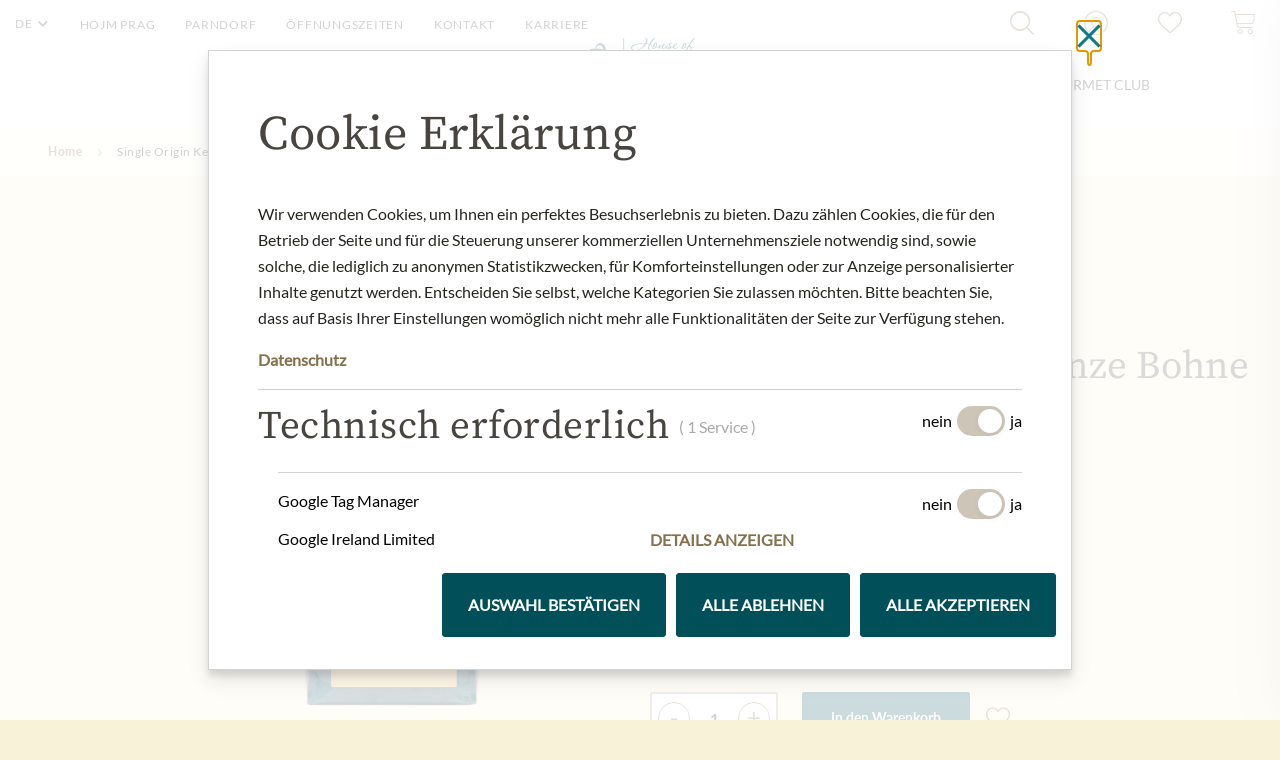

--- FILE ---
content_type: text/html; charset=UTF-8
request_url: https://www.meinlamgraben.eu/shop/de/mag-s-origin-kenia-g-bohne-250g
body_size: 41287
content:
<!doctype html>
<html lang="de">
<head prefix="og: http://ogp.me/ns# fb: http://ogp.me/ns/fb# product: http://ogp.me/ns/product#">
    <meta charset="utf-8"/>
<meta name="title" content="Single Origin Kenya - ganze Bohne 250g  - Julius Meinl am Graben"/>
<meta name="description" content="Dunkles Karamell umhüllt getrocknete Pflaumen.100% Arabica Bohnen, Single Origin, traditionelle Trommelröstung, von Hand geröstetRöstgrad: kräftige RöstungZubereitungsart: Espresso - Siebträger, Vollautomat, Mokkakanne, French PressProduktbezeichnung: Rös"/>
<meta name="robots" content="INDEX,FOLLOW"/>
<meta name="viewport" content="width=device-width, initial-scale=1"/>
<title>Single Origin Kenya - ganze Bohne 250g  - Julius Meinl am Graben</title>
<link  rel="stylesheet" type="text/css"  media="all" href="https://www.meinlamgraben.eu/typo3conf/ext/meinl_base/Resources/Public/Css/magento.css" />
<link  rel="stylesheet" type="text/css"  media="all" href="https://www.meinlamgraben.eu/shop/static/version1740579048/frontend/Local/default/de_DE/css/styles.css" />
<link  rel="stylesheet" type="text/css"  media="all" href="https://www.meinlamgraben.eu/shop/static/version1740579048/frontend/Local/default/de_DE/CleverReach_CleverReachIntegration/css/cr-form.css" />
<script  type="text/javascript"  defer="defer" src="https://www.meinlamgraben.eu/typo3conf/ext/meinl_base/Resources/Public/JavaScript/manifest.js"></script>
<script  type="text/javascript"  defer="defer" src="https://www.meinlamgraben.eu/typo3conf/ext/meinl_base/Resources/Public/JavaScript/vendor.js"></script>
<script  type="text/javascript"  defer="defer" src="https://www.meinlamgraben.eu/typo3conf/ext/meinl_base/Resources/Public/JavaScript/magento.js"></script>
<script  type="text/javascript"  defer="defer" src="https://www.meinlamgraben.eu/typo3conf/ext/ls_cookieconsent/Resources/Public/JavaScript/cookieConsentBundled.js"></script>
<script  type="text/javascript"  src="https://www.meinlamgraben.eu/shop/static/version1740579048/frontend/Local/default/de_DE/Smile_ElasticsuiteTracker/js/tracking.js"></script>
<link rel="preload" as="font" crossorigin="anonymous" href="https://www.meinlamgraben.eu/shop/static/version1740579048/frontend/Local/default/de_DE/fonts/Lato-Bold.ttf" />
<link rel="preload" as="font" crossorigin="anonymous" href="https://www.meinlamgraben.eu/shop/static/version1740579048/frontend/Local/default/de_DE/fonts/Lato-Regular.ttf" />
<link rel="preload" as="font" crossorigin="anonymous" href="https://www.meinlamgraben.eu/shop/static/version1740579048/frontend/Local/default/de_DE/fonts/SourceSerifPro-Regular.ttf" />
<link rel="preload" as="font" crossorigin="anonymous" href="https://www.meinlamgraben.eu/shop/static/version1740579048/frontend/Local/default/de_DE/fonts/SourceSerifPro-SemiBold.ttf" />
<link rel="preload" as="font" crossorigin="anonymous" href="https://www.meinlamgraben.eu/shop/static/version1740579048/frontend/Local/default/de_DE/fonts/icons.woff" />
<link rel="preload" as="font" crossorigin="anonymous" href="https://www.meinlamgraben.eu/shop/static/version1740579048/frontend/Local/default/de_DE/fonts/Luma-Icons.woff2" />
<link rel="preload" as="font" crossorigin="anonymous" href="https://www.meinlamgraben.eu/shop/static/version1740579048/frontend/Local/default/de_DE/fonts/icons.woff2" />
<link  rel="canonical" href="https://www.meinlamgraben.eu/shop/de/mag-s-origin-kenia-g-bohne-250g" />
<link  rel="icon" type="image/x-icon" href="https://www.meinlamgraben.eu/shop/media/favicon/websites/1/favicon.png" />
<link  rel="shortcut icon" type="image/x-icon" href="https://www.meinlamgraben.eu/shop/media/favicon/websites/1/favicon.png" />
<script id="ls-cookie-consent" type="application/json">{"groups":{"group-1":{"cookie-1":{"gtm-trigger":"","header":["<!-- Google Tag Manager -->\r\n<script>(function(w,d,s,l,i){w[l]=w[l]||[];w[l].push({'gtm.start':\r\nnew Date().getTime(),event:'gtm.js'});var f=d.getElementsByTagName(s)[0],\r\nj=d.createElement(s),dl=l!='dataLayer'?'&l='+l:'';j.async=true;j.src=\r\n'https:\/\/www.googletagmanager.com\/gtm.js?id='+i+dl;f.parentNode.insertBefore(j,f);\r\n})(window,document,'script','dataLayer','GTM-5VZW88H');<\/script>\r\n<!-- End Google Tag Manager -->"]}},"group-3":{"cookie-3":{"gtm-trigger":"typo3-analytics"}}},"options":{"forceConsent":false,"hideOptions":false,"noTracking":false},"rootPid":1}</script>
<script type="application/ld+json">
{
  "@context": "http://schema.org/",
  "@graph": [
    {
      "@type": "LocalBusiness",
      "name": "Julius Meinl am Graben GmbH",
      "telephone": "+43 1 532 33 34",
      "url": "https://www.meinlamgraben.eu/",
      "address": {
        "@type": "PostalAddress",
        "streetAddress": "Graben 19",
        "addressLocality": "Vienna",
        "addressRegion": "Vienna",
        "postalCode": "A-1010",
        "addressCountry": "Austria"
      },
      "openingHoursSpecification": [
        {
          "@type": "OpeningHoursSpecification",
          "dayOfWeek": ["Monday", "Tuesday", "Wednesday", "Thursday", "Friday"],
          "opens": "08:00",
          "closes": "19:30"
        },
        {
          "@type": "OpeningHoursSpecification",
          "dayOfWeek": ["Saturday"],
          "opens": "09:00",
          "closes": "18:00"
        }
      ],
      "sameAs": ["https://www.facebook.com/MeinlamGraben/", "https://www.instagram.com/juliusmeinlamgraben/", "https://twitter.com/MeinlamGraben/"]
    },
    {
      "@type": "LocalBusiness",
      "name": "Julius Meinl am Graben GmbH",
      "telephone": "+420 737 899 383",
      "url": "https://www.meinlamgraben.eu/cs/",
      "address": {
        "@type": "PostalAddress",
        "streetAddress": "Senovážné nám. 993/3",
        "addressLocality": "Prague",
        "addressRegion": "Nové Město",
        "postalCode": "110 00",
        "addressCountry": "Czech Republic"
      },
      "openingHoursSpecification": [
        {
          "@type": "OpeningHoursSpecification",
          "dayOfWeek": ["Monday", "Tuesday", "Wednesday", "Thursday", "Friday"],
          "opens": "08:00",
          "closes": "21:00"
        },
        {
          "@type": "OpeningHoursSpecification",
          "dayOfWeek": ["Saturday"],
          "opens": "10:00",
          "closes": "20:00"
        }
      ]
    }
  ]
}
</script>
        <link rel="alternate" hreflang="de-de" href="https://www.meinlamgraben.eu/shop/de/mag-s-origin-kenia-g-bohne-250g" />
    <link rel="alternate" hreflang="en-us" href="https://www.meinlamgraben.eu/shop/en/mag-s-origin-kenia-g-bohne-250g" />
    <link rel="alternate" hreflang="cs-cz" href="https://www.meinlamgraben.eu/shop/cs/mag-s-origin-kenia-g-bohne-250g" />
    
<meta property="og:type" content="product" />
<meta property="og:title"
      content="Single&#x20;Origin&#x20;Kenya&#x20;-&#x20;ganze&#x20;Bohne&#x20;250g" />
<meta property="og:image"
      content="https://www.meinlamgraben.eu/shop/media/catalog/product/cache/341b48e0a24ae2aa3f3cf6b736bf1bc2/4/3/434382_m_kenya_lowres.png" />
<meta property="og:description"
      content="Erstklassiger&#x20;Hochlandkaffee&#x20;mit&#x20;Noten&#x20;von&#x20;dunklen&#x20;Beeren.&#x0D;&#x0A;&#xA0;" />
<meta property="og:url" content="https://www.meinlamgraben.eu/shop/de/mag-s-origin-kenia-g-bohne-250g" />
    <meta property="product:price:amount" content="15.99"/>
    <meta property="product:price:currency"
      content="EUR"/>
</head>
<body id="html-body" itemtype="http://schema.org/Product" itemscope="itemscope" class="catalog-product-view product-mag-s-origin-kenia-g-bohne-250g page-layout-1column">
<script>
    'use strict';

    function GoogleTagManager() {
        var self = this;

        this.eventMessagesLoaded = false;
        this.eventPrivateContentLoaded = false;

        this.config = {"cookie_restriction_mode":"","attributes":{"productId":"3956","productName":"Single Origin Kenya - ganze Bohne 250g","productSku":"434382#1.000","productPrice":15.99,"pageType":"catalog\/product\/view"},"id":"GTM-5VZW88H","debug":false};

        this.isDisabled = function (config) {
            if (self.isValidConfig(config) === false) {
                return true;
            }

            return self.isAllowedByCookieRestrictionMode(config) === false;
        };

        this.isValidConfig = function (config) {
            if (typeof config.id === 'undefined' || !config.id) {
                console.warn('GTM identifier empty, terminating GTM initialization.');
                return false;
            }

            return true;
        };

        this.getCookie = function (name) {
            var v = document.cookie.match('(^|;) ?' + name + '=([^;]*)(;|$)');
            return v ? v[2] : null;
        };

        this.isAllowedByCookieRestrictionMode = function (config) {
            if (!config.cookie_restriction_mode) {
                return true;
            }

            return this.getCookie(config.cookie_restriction_mode);
        };

        this.initDataLayer = function (window) {
            window.dataLayer = window.dataLayer || [];
            return window;
        };

        this.getCustomer = function () {
            return self.config.sectionData.customer;
        };

        this.getCart = function () {
            return self.config.sectionData.cart;
        };

        this.isLoggedIn = function () {
            var customer = self.getCustomer() || false;
            return customer && customer.firstname;
        };

        this.getCustomerSpecificAttributes = function () {
            var customer = self.getCustomer() || {};
            var customerGroup = customer.group_code;
            var customerGroupCode = (customerGroup) ? customerGroup.toUpperCase() : 'UNKNOWN';

            return self.isLoggedIn() ? {
                'customerLoggedIn': 1,
                'customerId': customer.id,
                'customerGroupId': customer.group_id,
                'customerGroupCode': customerGroupCode
            } : {
                'customerLoggedIn': 0,
                'customerGroupId': 0,
                'customerGroupCode': 'UNKNOWN'
            };
        };

        this.getCartSpecificAttributes = function () {
            var cart = self.getCart();

            if (cart && cart.gtm) {
                return cart.gtm;
            }

            return {};
        };

        this.addToCartEvent = function () {
            var pageTypes = [
                'catalog/product/view',
                'checkout/cart/index',
            ];

            if (pageTypes.indexOf(self.config.attributes.pageType) >= 0) {
                var mageMessages = window.mageMessages;
                for (var index = 0; index < mageMessages.length; ++index) {
                    var message = mageMessages[index].text;
                    if (message.toLowerCase().indexOf("Hinzugef\u00FCgt".toLowerCase()) !== -1
                        && message.toLowerCase().indexOf("Warenkorb".toLowerCase()) !== -1) {
                        self.config.attributes.event = 'addToCart';
                        break;
                    }
                }
            }
        };

        this.addScriptElement = function (attributes, window, document, scriptTag, dataLayer, configId) {
            window.dataLayer.push({'gtm.start': new Date().getTime(), event: 'gtm.js'});
            var firstScript = document.getElementsByTagName(scriptTag)[0];
            var newScript = document.createElement(scriptTag);
            var dataLayerArg = (dataLayer != 'dataLayer') ? '&l=' + dataLayer : '';
            newScript.async = true;
            newScript.src = '//www.googletagmanager.com/gtm.js?id=' + configId + dataLayerArg;

            var existingNodes = [];

            if (existingNodes.indexOf(newScript.src) === -1) {
                firstScript.parentNode.insertBefore(newScript, firstScript);
                existingNodes.push(newScript.src);
            }
        };

        // extend one object with another object's property's (default is deep extend)
        // this works with circular references and is faster than other deep extend methods
        // source: https://gist.github.com/fshost/4146993
        this.deepExtend = function (target, source, shallow) {
            var array = '[object Array]',
                object = '[object Object]',
                targetMeta, sourceMeta,
                setMeta = function (value) {
                    var meta,
                        jclass = {}.toString.call(value);
                    if (value === undefined) return 0;
                    if (typeof value !== 'object') return false;
                    if (jclass === array) {
                        return 1;
                    }
                    if (jclass === object) return 2;
                };
            for (var key in source) {
                if (source.hasOwnProperty(key)) {
                    targetMeta = setMeta(target[key]);
                    sourceMeta = setMeta(source[key]);
                    if (source[key] !== target[key]) {
                        if (!shallow && sourceMeta && targetMeta && targetMeta === sourceMeta) {
                            target[key] = extend(target[key], source[key], true);
                        } else if (sourceMeta !== 0) {
                            target[key] = source[key];
                        }
                    }
                } else break; // ownProperties are always first (see jQuery's isPlainObject function)
            }
            return target;
        };

        this.mergeObjects = function (out) {
            out = out || {};
            for (var i = 1; i < arguments.length; i++) {
                var obj = arguments[i];

                if (!obj) {
                    continue;
                }
                for (var key in obj) {
                    if (obj.hasOwnProperty(key)) {
                        if (typeof obj[key] === 'object') {
                            if (obj[key] instanceof Array) {
                                out[key] = obj[key].slice(0);
                            } else {
                                out[key] = self.deepExtend(out[key], obj[key]);
                            }
                        } else {
                            out[key] = obj[key];
                        }
                    }
                }
            }
            return out;
        };

        this.requiredEventsLoaded = function (event) {
            if (event.type === 'messages-loaded') {
                self.eventMessagesLoaded = true;
            }
            if (event.type === 'private-content-loaded') {
                self.eventPrivateContentLoaded = true;
            }
            return self.eventMessagesLoaded && self.eventPrivateContentLoaded;
        }

        this.initGTM = function (event) {
            if (!self.requiredEventsLoaded(event)) {
                return;
            }

            if (self.isDisabled(self.config)) {
                return;
            }

            self.initDataLayer(window);

            self.config.sectionData = event.detail.data;
            if (!self.config.sectionData) {
                return;
            }

            self.addToCartEvent();

            var attributes = self.mergeObjects(
                self.getCustomerSpecificAttributes(),
                self.getCartSpecificAttributes(),
                self.config.attributes,
            );

            dataLayer.push(attributes);
            //self.addScriptElement(attributes, window, document, 'script', 'dataLayer', self.config.id);
        };
    }

    var googleTagManager = new GoogleTagManager();

    window.addEventListener("private-content-loaded", googleTagManager.initGTM);
    window.addEventListener("messages-loaded", googleTagManager.initGTM);

</script>
<script>
    var BASE_URL = 'https://www.meinlamgraben.eu/shop/de/';
    var THEME_PATH = 'https://www.meinlamgraben.eu/shop/static/version1740579048/frontend/Local/default/de_DE';
    var COOKIE_CONFIG = {
        "expires": null,
        "path": "\u002F",
        "domain": ".www.meinlamgraben.eu",
        "secure": false,
        "lifetime": "14400",
        "cookie_restriction_enabled": false    };
    var CURRENT_STORE_CODE = 'de';
    var CURRENT_WEBSITE_ID = '1';

    window.hyva = window.hyva || {}

    window.cookie_consent_groups = window.cookie_consent_groups || {}
    window.cookie_consent_groups['necessary'] = true;

    window.cookie_consent_config = window.cookie_consent_config || {};
    window.cookie_consent_config['necessary'] = [].concat(
        window.cookie_consent_config['necessary'] || [],
        [
            'user_allowed_save_cookie',
            'form_key',
            'mage-messages',
            'private_content_version',
            'mage-cache-sessid',
            'last_visited_store',
            'section_data_ids'
        ]
    );
</script>
<script>
    'use strict';
    (function( hyva, undefined ) {

        function lifetimeToExpires(options, defaults) {

            var lifetime = options.lifetime || defaults.lifetime;

            if (lifetime) {
                var date = new Date;
                date.setTime(date.getTime() + lifetime * 1000);
                return date;
            }

            return null;
        }

        function generateRandomString() {

            const allowedCharacters = '0123456789abcdefghijklmnopqrstuvwxyzABCDEFGHIJKLMNOPQRSTUVWXYZ',
                length = 16;

            let formKey = '',
                charactersLength = allowedCharacters.length;

            for (var i = 0; i < length; i++) {
                formKey += allowedCharacters[Math.round(Math.random() * (charactersLength - 1))]
            }

            return formKey;
        }

        const cookieTempStorage = {};

        const internalCookie = {
            get(name) {
                const v = document.cookie.match('(^|;) ?' + name + '=([^;]*)(;|$)');
                return v ? v[2] : null;
            },
            set(name, value, days, skipSetDomain) {
                let expires,
                    path,
                    domain,
                    secure,
                    samesite;

                const defaultCookieConfig = {
                    expires: null,
                    path: '/',
                    domain: null,
                    secure: false,
                    lifetime: null,
                    samesite: 'lax'
                };

                const cookieConfig = window.COOKIE_CONFIG || {};

                expires = days
                    ? lifetimeToExpires({lifetime: 24 * 60 * 60 * days, expires: null}, defaultCookieConfig)
                    : lifetimeToExpires(window.COOKIE_CONFIG, defaultCookieConfig) || defaultCookieConfig.expires;

                path = cookieConfig.path || defaultCookieConfig.path;
                domain = !skipSetDomain && (cookieConfig.domain || defaultCookieConfig.domain);
                secure = cookieConfig.secure || defaultCookieConfig.secure;
                samesite = cookieConfig.samesite || defaultCookieConfig.samesite;

                document.cookie = name + "=" + encodeURIComponent(value) +
                    (expires ? '; expires=' + expires.toGMTString() : '') +
                    (path ? '; path=' + path : '') +
                    (domain ? '; domain=' + domain : '') +
                    (secure ? '; secure' : '') +
                    (samesite ? '; samesite=' + samesite : 'lax');
            },
            isWebsiteAllowedToSaveCookie() {
                const allowedCookies = this.get('user_allowed_save_cookie');
                if (allowedCookies) {
                    const allowedWebsites = JSON.parse(unescape(allowedCookies));

                    return allowedWebsites[CURRENT_WEBSITE_ID] === 1;
                }
                return false;
            },
            getGroupByCookieName(name) {
                const cookieConsentConfig = window.cookie_consent_config || {};
                let group = null;
                for (let prop in cookieConsentConfig) {
                    if (!cookieConsentConfig.hasOwnProperty(prop)) continue;
                    if (cookieConsentConfig[prop].includes(name)) {
                        group = prop;
                        break;
                    }
                }
                return group;
            },
            isCookieAllowed(name) {
                const cookieGroup = this.getGroupByCookieName(name);
                return cookieGroup
                    ? window.cookie_consent_groups[cookieGroup]
                    : this.isWebsiteAllowedToSaveCookie();
            },
            saveTempStorageCookies() {
                for (const [name, data] of Object.entries(cookieTempStorage)) {
                    if (this.isCookieAllowed(name)) {
                        this.set(name, data['value'], data['days'], data['skipSetDomain']);
                        delete cookieTempStorage[name];
                    }
                }
            }
        };

        hyva.getCookie = (name) => {
            const cookieConfig = window.COOKIE_CONFIG || {};

            if (cookieConfig.cookie_restriction_enabled && ! internalCookie.isCookieAllowed(name)) {
                return cookieTempStorage[name] ? cookieTempStorage[name]['value'] : null;
            }

            return internalCookie.get(name);
        }

        hyva.setCookie = (name, value, days, skipSetDomain) => {
            const cookieConfig = window.COOKIE_CONFIG || {};

            if (cookieConfig.cookie_restriction_enabled && ! internalCookie.isCookieAllowed(name)) {
                cookieTempStorage[name] = {value, days, skipSetDomain};
                return;
            }
            return internalCookie.set(name, value, days, skipSetDomain);
        }

        hyva.getBrowserStorage = () => {
            const browserStorage = window.localStorage || window.sessionStorage;
            if (!browserStorage) {
                console.warn('Browser Storage is unavailable');
                return false;
            }
            try {
                browserStorage.setItem('storage_test', 1);
                browserStorage.removeItem('storage_test');
            } catch (error) {
                console.warn('Browser Storage is not accessible', error);
                return false;
            }
            return browserStorage;
        }

        hyva.postForm = (postParams) => {
            const form = document.createElement("form");

            let data = postParams.data;

            if (!data.uenc) {
                data.uenc = btoa(window.location.href);
            }
            form.method = "POST";
            form.action = postParams.action;

            Object.keys(postParams.data).map(key => {
                const field = document.createElement("input");
                field.type = 'hidden'
                field.value = postParams.data[key];
                field.name = key;
                form.appendChild(field);
            });

            const form_key = document.createElement("input");
            form_key.type = 'hidden';
            form_key.value = hyva.getFormKey();
            form_key.name="form_key";
            form.appendChild(form_key);

            document.body.appendChild(form);

            form.submit();
        }

        hyva.getFormKey = function () {
            let formKey = hyva.getCookie('form_key');

            if (!formKey) {
                formKey = generateRandomString();
                hyva.setCookie('form_key', formKey);
            }

            return formKey;
        }

        hyva.formatPrice = (value, showSign) => {
            var formatter = new Intl.NumberFormat(
                'de\u002DDE',
                {
                    style: 'currency',
                    currency: 'EUR',
                    signDisplay: showSign ? "always" : "auto"
                }
            );
            return (typeof Intl.NumberFormat.prototype.formatToParts === 'function') ?
                formatter.formatToParts(value).map(({type, value}) => {
                    switch (type) {
                        case 'currency':
                            return '€' || value;
                        case 'minusSign':
                            return '- ';
                        case 'plusSign':
                            return '+ ';
                        default :
                            return value;
                    }
                }).reduce((string, part) => string + part) :
                formatter.format(value);
        }

        const formatStr = function (str, nStart) {
            const args = Array.from(arguments).slice(2);

            return str.replace(/(%+)([0-9]+)/g, (m, p, n) => {
                const idx = parseInt(n) - nStart;

                if (args[idx] === null || args[idx] === void 0) {
                    return m;
                }
                return p.length % 2
                    ? p.slice(0, -1).replace('%%', '%') + args[idx]
                    : p.replace('%%', '%') + n;
            })
        }

        hyva.str = function (string) {
            const args = Array.from(arguments);
            args.splice(1, 0, 1);

            return formatStr.apply(undefined, args);
        }

        hyva.strf = function () {
            const args = Array.from(arguments);
            args.splice(1, 0, 0);

            return formatStr.apply(undefined, args);
        }

        /**
         * Take a html string as `content` parameter and
         * extract an element from the DOM to replace in
         * the current page under the same selector,
         * defined by `targetSelector`
         */
        hyva.replaceDomElement = (targetSelector, content) => {

            // Parse the content and extract the DOM node using the `targetSelector`
            const parser = new DOMParser();
            const doc = parser.parseFromString(content, 'text/html');
            const contentNode = doc.querySelector(targetSelector);

            // Bail if content can't be found
            if (!contentNode) {
                return;
            }

            // Extract all the script tags from the new content.
            // Script tags won't execute when inserted into a dom-element directly,
            // therefore we need to inject them to the head of the document.
            const tmpScripts = contentNode.getElementsByTagName('script');

            if (tmpScripts.length > 0) {
                // Push all script tags into an array
                // (to prevent dom manipulation while iterating over dom nodes)
                const scripts = [];
                for (let i = 0; i < tmpScripts.length; i++) {
                    scripts.push(tmpScripts[i]);
                }

                // Iterate over all script tags and duplicate+inject each into the head
                for (let i = 0; i < scripts.length; i++) {
                    let script = document.createElement('script');
                    script.innerHTML = scripts[i].innerHTML;

                    document.head.appendChild(script);

                    // Remove the original (non-executing) node from the page
                    scripts[i].parentNode.removeChild(scripts[i]);
                }
            }

            // Replace the old DOM node with the new content
            document.querySelector(targetSelector).replaceWith(contentNode);

            // Reload customerSectionData and display cookie-messages if present
            window.dispatchEvent(new CustomEvent("reload-customer-section-data"));
            hyva.initMessages();
        }

        const replace = {['+']: '-', ['/']: '_', ['=']: ','};
        hyva.getUenc = () => btoa(window.location.href).replace(/[+/=]/g, match => replace[match]);

        window.addEventListener('user-allowed-save-cookie', () => internalCookie.saveTempStorageCookies())

    }( window.hyva = window.hyva || {} ));
</script>
<input name="form_key" type="hidden" value="ROm1jH4lPpdh0Zw8" /><div class="page-wrapper"><header><div id="header" class="typo3-header"><header class="page-header-typo3 page-header-typo3--visible js-page-header-typo3"><div class="page-header-typo3__inner"><div class="page-header-typo3__mobile"><button type="button" class="page-header-typo3__nav-toggle js-toggle-nav" data-toggle="#pageHeaderOffscreen"><span class="page-header-typo3__nav-toggle-bar"></span><span class="page-header-typo3__nav-toggle-bar"></span><span class="page-header-typo3__nav-toggle-bar"></span></button><div class="page-header-typo3__mobile-shop"><ul class="shop-nav-mobile"><li class="shop-nav-mobile__item shop-nav-mobile__item--search"><button type="button" class="shop-nav-mobile__link js-toggle-search"><span class="i-search-interface-symbol"></span></button></li><li class="shop-nav-mobile__item shop-nav-mobile__item--shoppingcart"><button type="button" class="shop-nav-mobile__link js-toggle-shoppingcart js-shoppingcart-count"><span class="i-shoppingcart"></span></button></li></ul></div></div><a class="page-header-typo3__logo" title="Home" href="/"><svg xmlns="http://www.w3.org/2000/svg" width="171" height="73" viewBox="0 0 434.57 186.7" class="main-nav__logo"><path fill="#014f5a" d="m119.07 89.5 2.2 1.6a1.7 1.7 0 0 1 .5 2.2 23 23 0 0 1-19.7 11.6 1.61 1.61 0 0 1-1.3-.6c-2.7-3.4-5.3-6.8-7.7-10.4A124.72 124.72 0 0 1 80 68.5c-3-7.9-5.2-15.8-7.9-24.4-1.6-4.9-3.3-10.1-7.3-12.9a15 15 0 0 0-8.4-2.5 11 11 0 0 0-8.8 4.5 10.19 10.19 0 0 0-1.9 4.7 21.76 21.76 0 0 0 .1 5.1h18.3a5.06 5.06 0 0 1 5 4.2q9.45 54 19 108.1a4.94 4.94 0 0 1-4.9 5.8c-13 0-26.1 0-39.1.1s-26.1 0-39.1-.1a5 5 0 0 1-4.9-5.8q9.45-54 19-108.1a5.06 5.06 0 0 1 5-4.2h18.4a18.42 18.42 0 0 1 29.7-18.3c4.2 3.5 6.4 9.2 8.6 14.6a152.72 152.72 0 0 0 7.4 15.8 93.71 93.71 0 0 0 13.2 18.8c5.07 5.8 11.27 10.8 17.67 15.6z"/><path fill="none" stroke="#014f5a" stroke-miterlimit="10" stroke-width="3.61" d="M152.77 1.4V186"/><path fill="#004e59" d="M431.17 92.4a13 13 0 0 0-5.6-4.3c-2.2-.9-4.4-1.6-6.7-2.3a25.07 25.07 0 0 1-5.7-2.3 4.24 4.24 0 0 1-2.3-3.6 4.1 4.1 0 0 1 1.4-3.1c1-.8 3.6-1.2 5.2-1.2a9.41 9.41 0 0 1 5.3 1.5 11.08 11.08 0 0 1 3.3 3.1 36.07 36.07 0 0 1 2.3 4.2H430V73h-1.5l-.1.3a3.19 3.19 0 0 1-.6.7 1.61 1.61 0 0 1-.9.3 5.71 5.71 0 0 1-1.6-.4 17.12 17.12 0 0 0-3.4-.8 24.55 24.55 0 0 0-4.8-.4 31.06 31.06 0 0 0-6.9.7 22.82 22.82 0 0 0-5.1 2.1 11.31 11.31 0 0 0-3.9 4.2 13.56 13.56 0 0 0-1.5 6.5 9.58 9.58 0 0 0 2.4 6.6 14.67 14.67 0 0 0 5.7 3.8c2.2.8 4.4 1.5 6.7 2.2a21.42 21.42 0 0 1 5.7 2.6 4.78 4.78 0 0 1 2.4 4.1 4.32 4.32 0 0 1-1.6 3.7 7 7 0 0 1-4.6 1.3 15.37 15.37 0 0 1-6.6-1.4 12.84 12.84 0 0 1-4.2-3.4 27 27 0 0 1-2.7-3.8 11.54 11.54 0 0 1-1.4-3.1h-1.9v13.9h1.6l.2-.4a2.51 2.51 0 0 1 .4-.7.91.91 0 0 1 .8-.4 10.26 10.26 0 0 1 2 .6 37.21 37.21 0 0 0 4.4 1.2 40 40 0 0 0 7.1.6 21.84 21.84 0 0 0 12.4-3.4c3.3-2.3 4.9-5.8 4.9-10.6a11.21 11.21 0 0 0-2.23-7.2zm-110.8-15.3a3.36 3.36 0 0 1 1.4.5 1.76 1.76 0 0 1 .9 1.3 16.54 16.54 0 0 1 .2 2.7l.1 29v.1a2.8 2.8 0 0 0 2.8 2.8h10.4v-2.9l-.1-33.1a2.8 2.8 0 0 0-2.8-2.8l-14.4.8v1.6a6.61 6.61 0 0 1 1.5 0zM281 110.2a4.11 4.11 0 0 1-1-2.3l-.1-31.3a2.79 2.79 0 0 0-2.1-2.7l-11.2.6v21.7c0 3.7-.8 6.7-2.5 9s-3.5 3.5-5.5 3.5-3.3-.8-3.8-2.4-.8-4.7-.8-9.2l-.1-20.3a2.79 2.79 0 0 0-2.1-2.7l-15.1.8v1.6a4.18 4.18 0 0 1 1.4.1 4.42 4.42 0 0 1 1.5.5 2.21 2.21 0 0 1 1 1.3 16.54 16.54 0 0 1 .2 2.7l.1 18.8c0 5 1 8.7 3 11s5.1 3.4 9.4 3.4c6.1 0 10.7-2.5 13.7-7.5h.1l.1 3.4a2.8 2.8 0 0 0 2.8 2.8h13.8v-1.6c-.33-.3-1.73-.2-2.8-1.2zm10.47-53.4a6.52 6.52 0 0 1 1.5.5 2.27 2.27 0 0 1 1.1 1.4 8.8 8.8 0 0 1 .3 2.6l.2 49.5v.1a2.8 2.8 0 0 0 2.8 2.8h14.3v-1.2h-.6a4 4 0 0 1-2.4-1 4.47 4.47 0 0 1-1-2.4v.1l-.2-51.9h-.1a2.8 2.8 0 0 0-2.8-2.8l-14.3.7v1.6c1-.1.8-.1 1.2 0zm-83.8-3.5V55c.5.1 2.4 0 3.6 1.2a4.34 4.34 0 0 1 1 2.6l.1 22.2.4 17.1c.2 8.9-2.4 13.3-7.9 13.3a5.23 5.23 0 0 1-4-1.4 4.41 4.41 0 0 1-1.2-3l.5-.2a5.77 5.77 0 0 0 1-.8 6.79 6.79 0 0 0 1.2-1.2 6.19 6.19 0 0 0 1-2 7.63 7.63 0 0 0 .5-2.7 6.11 6.11 0 0 0-1.9-4.7 6.49 6.49 0 0 0-4.8-1.8 8.21 8.21 0 0 0-6.3 2.5 9 9 0 0 0-2.5 6.6 9.9 9.9 0 0 0 4.4 8.6c3 2 7.2 3 12.7 3 7.5 0 13-1.5 16.5-4.4s5.2-7.3 5.2-13.2l-.1-38a4.11 4.11 0 0 1 .9-2.6c1-1.2 2.8-1.1 3.3-1.2v-1.7zM390 110.2a4.11 4.11 0 0 1-1-2.3l-.1-31.3a2.79 2.79 0 0 0-2.1-2.7l-11.2.6v21.7c0 3.7-.8 6.7-2.5 9s-3.5 3.5-5.5 3.5-3.3-.8-3.8-2.4-.8-4.7-.8-9.2l-.1-20.3a2.79 2.79 0 0 0-2.1-2.7l-15.1.8v1.6a4.18 4.18 0 0 1 1.4.1 4.42 4.42 0 0 1 1.5.5 2.21 2.21 0 0 1 1 1.3 16.54 16.54 0 0 1 .2 2.7l.1 18.8c0 5 1 8.7 3 11s5.1 3.4 9.4 3.4c6.1 0 10.7-2.5 13.7-7.5h.1l.1 3.4a2.8 2.8 0 0 0 2.8 2.8h13.8v-1.6a5.72 5.72 0 0 1-2.8-1.2zm-61.13-42.8s6.5-5.2 6.5-8.8a6.5 6.5 0 0 0-13 0c0 3.6 6.5 8.8 6.5 8.8zm70 62.3a6.52 6.52 0 0 1 1.5.5 1.87 1.87 0 0 1 1 1.4 8.8 8.8 0 0 1 .3 2.6l.2 49.1v.1a2.86 2.86 0 0 0 2.8 2.8h14.1V185h-.6a4 4 0 0 1-2.4-1 4.47 4.47 0 0 1-1-2.4v.1l-.2-51.5h-.1a2.8 2.8 0 0 0-2.8-2.8l-14.2.7v1.6a5.36 5.36 0 0 1 1.4 0zm-49.4 20.8a4.11 4.11 0 0 1 1 2.3l.1 31.1a2.79 2.79 0 0 0 2.1 2.7l11.1-.5v-21.5c0-3.7.8-6.7 2.5-8.9s3.5-3.4 5.4-3.4 3.3.8 3.8 2.4.8 4.6.8 9.1l.1 20.2a2.79 2.79 0 0 0 2.1 2.7l15-.8v-1.6a4.18 4.18 0 0 1-1.4-.1 4.42 4.42 0 0 1-1.5-.5 2.21 2.21 0 0 1-1-1.3 16.54 16.54 0 0 1-.2-2.7l-.1-18.7c0-5-1-8.7-3-10.9s-5.1-3.4-9.3-3.4c-6.1 0-10.6 2.5-13.6 7.5h-.1l-.1-3.4a2.86 2.86 0 0 0-2.8-2.8h-13.7v1.6a3.93 3.93 0 0 1 2.8.9zm-27.3-.5a3.94 3.94 0 0 1 1.4.5 1.76 1.76 0 0 1 .9 1.3 16.54 16.54 0 0 1 .2 2.7l.1 28.9v.1a2.86 2.86 0 0 0 2.8 2.8H338v-2.9l-.1-32.9a2.8 2.8 0 0 0-2.8-2.8l-14.4.7v1.6a6.33 6.33 0 0 1 1.47 0zm8.4-7.2s6.4-5.2 6.4-8.8a6.45 6.45 0 1 0-12.9.1c.1 3.6 6.5 8.7 6.5 8.7zm-57.7-13.1c-1.8 0-2.3-.1-3.4.8a3.54 3.54 0 0 0-1 1.8 56.63 56.63 0 0 0-.1 6.2v37a48.83 48.83 0 0 0 .2 5.7 3.44 3.44 0 0 0 1.2 2.3c.7.5 1.2.8 3.1.8v1.9h-23.6v-1.8a7.16 7.16 0 0 0 2.6-.3 4 4 0 0 0 1.2-1 4.12 4.12 0 0 0 .7-2.5v-5.2l-.4-21c0-2.3 0-3.6-.1-8.2 0-3.1-.1-5.4-.1-6.7-.3 1.1-.7 2.3-1.1 3.4s-1.1 3.1-2.2 5.9l-11.3 31h-9.4l-12.1-34.7c-.7-2-1.3-3.9-1.9-5.9h-.1c0 5.6.2 10.5.2 16.9v21a35.55 35.55 0 0 0 .1 5 3.15 3.15 0 0 0 1.1 1.7c.5.4 1.2.8 3.4.8l.3 1.6H204v-1.9a4.73 4.73 0 0 0 2.6-.4 2.74 2.74 0 0 0 1.3-1.3 4.65 4.65 0 0 0 .5-2.5c0-.9.1-2 .1-3.4v-38.4a50.91 50.91 0 0 0-.2-6.2 3.15 3.15 0 0 0-1.2-1.9c-1-.7-1.2-.6-3.2-.7v-1.7h20.4a2.71 2.71 0 0 1 2.6 1.8l11.2 33.3 12.2-33.4a2.67 2.67 0 0 1 2.5-1.8h19.8v2zm42.7 35.9a36.58 36.58 0 0 0-.8-8 20.09 20.09 0 0 0-2.3-5.8 14.61 14.61 0 0 0-3.3-3.7 15.41 15.41 0 0 0-4.8-2.4 20.75 20.75 0 0 0-6.4-.8 21.86 21.86 0 0 0-10.4 2.4 17.36 17.36 0 0 0-7 7.2 24.35 24.35 0 0 0-2.4 11.2q0 10.05 4.8 15.3c3.2 3.4 7.9 5.2 14.2 5.2a22.69 22.69 0 0 0 9.3-1.8 26.92 26.92 0 0 0 8.1-6.1l.3-.3-1.3-1.5-.4.4a20.38 20.38 0 0 1-5.1 3.9 12.4 12.4 0 0 1-5.2 1.1c-10 0-12.2-6.6-12.2-15.6h25zm-24.8-4.7a20.31 20.31 0 0 1 2.1-8.2 4.94 4.94 0 0 1 4.4-2.8 4.21 4.21 0 0 1 4.1 2.7c.9 1.8 1.4 4.6 1.5 8.3zm-27-130.5a4.1 4.1 0 0 1-.9 2.8c-.8 1-2.6 1.1-1.6-.2a4.71 4.71 0 0 0 .5-3.1c-.2-1.3-3-2.7-4-3.1-1.9 3.7-5.7 11-5.7 15.1 0 1 .5 2.8 1.9 2.8s2.6-.5 4.6-1.8c.5-.4.8.1.5.7-.5 1.5-3.6 3-5.8 2.8-3.3-.2-4.9-1.6-4.9-4.9 0-4.4 3.7-11.8 5.7-15.9a84.81 84.81 0 0 0-12.3-1.8C233.37 36.3 218 50 199.37 50c-6.8 0-17.3-2.6-17.3-11.1 0-16.8 43.6-17.9 55.1-17.3 1.9-4 4.8-10 4.8-14.4 0-1.3-.9-3.1-2.4-3.1a8.84 8.84 0 0 0-4.7 1.6c-.6.3-1.2.2-1.2-.5 0-1.8 6.8-3.4 8.3-3.4 3.6 0 5 2.3 5 5.5 0 4.7-2.3 10.4-4.4 14.7a84.47 84.47 0 0 1 12.1 1.9c3.2-5.9 10.2-18.6 15.2-22.6 1.4-1.2 3.3-1.3 5-1.3.6 0 1.7 0 1.8.9-.2.9-1.9 2.4-2.6 3.2a111.39 111.39 0 0 0-15.6 21.2c2 .9 5.3 2.4 5.3 5.1zm-77.9 9.9c0 6.4 8.3 8.2 13 8.2 19.4 0 29.9-13.3 37.3-24.9-1.4-.1-2.8-.2-4.1-.2-9.4 0-46.2 3-46.2 16.9zm97.4-1.3a11.93 11.93 0 0 1-3.7-.6c-2.3 2.9-5.4 5.5-9.3 5.5-2.4 0-3.9-1.2-3.9-3.7 0-3.9 2.4-7.6 4.7-10.5a8.75 8.75 0 0 1-.2-1.6 9 9 0 0 1 8.6-8.6c3.7 0 5.4 2.2 5.4 5.8 0 3.8-2.3 8.1-4.2 11.3a6.62 6.62 0 0 0 2.6.7c3.7 0 5.8-1.1 9.4-4.4.9-1 1.2.3.4 1.4a13.34 13.34 0 0 1-9.8 4.7zm-12.8.8c0 1.2.5 1.9 1.6 1.9 1.6 0 4.7-3 5.7-4.3a29.76 29.76 0 0 1-5-4.4 15.66 15.66 0 0 0-2.3 6.8zm6.3-14c2 0 3.2 2.1 1.2 2.7a8.68 8.68 0 0 0-3.5 2.7 13.26 13.26 0 0 0 4.1 4.4 24.31 24.31 0 0 0 2.5-9.2c.2-1.8-.7-4.1-3.1-4.1s-3.9 1.9-4.2 4.5a7.11 7.11 0 0 1 3-1z"/><path fill="#004e59" d="M295 41.9c-2.9 0-3.7-2.3-3.7-4.8 0-3.3 3.4-10.5 7.3-10.5.7 0 2 .2 2 1.1s-4.9 6.1-4.9 8.9c0 .9.1 2 1.2 2 5.1 0 11.4-15 14.6-15a2.85 2.85 0 0 1 2.9 2.6c-2 3.1-6.8 9.6-6.8 13.2 0 2.2 1.1 2.9 2.5 2.9a13.12 13.12 0 0 0 4.7-1.6c3.8-2.3 7.2-6.2 9.6-8.6.9-.9 1.2.5.4 1.6a47 47 0 0 1-9.5 8.3 13.45 13.45 0 0 1-6.6 2.3c-4.7 0-6.5-5-3.7-10.5-2.13 2.1-6.73 8.1-10 8.1z"/><path fill="#004e59" d="M330.17 44.8c-5.1 0-12.5-3.4-12.5-9.3 0-1.3.5-2.7 2.1-2.7a6.42 6.42 0 0 1 2.5 1.2c4.8-4.4 9.7-14.5 16.1-15.6 2.2-.3 5.5.5 5 2.9-.5 1.9-8.2-.9-8.2 3.7 0 1.6 4.7 7.6 4 12.5 1.6.2 6.7-.6 10.5-4.7.8-.9 1.6.1.9.9a18.86 18.86 0 0 1-5.1 4.4 14.8 14.8 0 0 1-6.5 1.6c-1.2 3.5-5.3 5.1-8.8 5.1zm-.5-2.3a6 6 0 0 0 5.1-3.3c-4.1-.1-9.1-.9-12.7-3 .2 4.7 3.5 6.4 7.6 6.3zm-6-7.8a39 39 0 0 0 11.1 2.6v-.2c0-2.7-2.7-8.1-3.3-11.4a67.17 67.17 0 0 1-7.8 9z"/><path fill="#004e59" d="M347.57 36.4c0-6.3 7.7-14.5 14.1-14.5 1.6 0 3 .9 3 2.6 0 4.1-8.6 9.1-12.1 10.3a5.84 5.84 0 0 0-.2 1.9c0 2.4 1.2 4.6 4.4 4.6 4.8 0 8.3-3.5 11-6.1 1.5-1.5 2.3-2.4 3-3.1s1.8 0 1.2.7c-1 1.1-2.7 2.9-3.4 3.7-4.6 4.9-8.8 7-12.3 7-4.7 0-8.7-2.1-8.7-7.1zm11.9-11.9a17 17 0 0 0-3.6 3.5 19 19 0 0 0-3 5.2 18.51 18.51 0 0 0 5.1-2.9 14.75 14.75 0 0 0 3.2-3.5c1.1-2.4-.17-3-1.7-2.3zm38.6 14.5a11.93 11.93 0 0 1-3.7-.6c-2.3 2.9-5.4 5.5-9.3 5.5-2.4 0-3.9-1.2-3.9-3.7 0-3.9 2.4-7.6 4.7-10.5a8.75 8.75 0 0 1-.2-1.6 9 9 0 0 1 8.6-8.6c3.7 0 5.4 2.2 5.4 5.8 0 3.8-2.3 8.1-4.2 11.3a6.62 6.62 0 0 0 2.6.7c3.7 0 5.8-1.1 9.4-4.4.9-1 1.2.3.4 1.4a13.17 13.17 0 0 1-9.8 4.7zm-12.7.8c0 1.2.5 1.9 1.6 1.9 1.6 0 4.7-3 5.7-4.3a29.76 29.76 0 0 1-5-4.4c-1 1.1-2.3 4.9-2.3 6.8zm6.3-14c2 0 3.2 2.1 1.2 2.7a8.68 8.68 0 0 0-3.5 2.7 13.26 13.26 0 0 0 4.1 4.4 24.31 24.31 0 0 0 2.5-9.2c.2-1.8-.7-4.1-3.1-4.1s-3.9 1.9-4.2 4.5a6.3 6.3 0 0 1 3-1z"/><path fill="#004e59" d="M419.77 40.3A22.34 22.34 0 0 1 420 44c0 9.4-7.2 26.8-18.2 26.8-5.2 0-6.5-3.7-6.5-8.2 0-4.7 2.5-10.8 4.4-15.1A161.94 161.94 0 0 1 412.47 24c2.2-3.5 12.6-19.6 14.9-21.4a6.38 6.38 0 0 1 3.7-1.5A1.71 1.71 0 0 1 433 2.9c0 1.2-17.2 22.6-19.5 26h.2c3.3-.1 5.1 6 5.8 8.6a6 6 0 0 0 3.7.9c4.9 0 9-4.1 10.3-5.7.5-.5 1.1-.3 1.1.4 0 .5-.7 1.2-2 2.5-2.6 2.4-5.5 4.3-9 4.8a15.48 15.48 0 0 1-3.83-.1zm-3.4-1.4a11.89 11.89 0 0 1-5.4-6.1c-4.4 8-11.5 22.2-11.5 31.5 0 2.5.9 4.2 3.7 4.2 8.2 0 14.1-17.2 14.1-24a23.47 23.47 0 0 0-.7-5.4z"/></svg></a><div class="page-header-typo3__offscreen" id="pageHeaderOffscreen"><div class="page-header-typo3__overflow"><div class="page-header-typo3__top"><div class="page-header-typo3__top-left"><button class="language-nav__link language-nav__toggle js-toggle-languagenav" data-toggle="#languageNavDropdown"><span>DE</span><span class="language-nav__toggle-icon i-chevron_down"></span></button><div class="language-nav__dropdown" id="languageNavDropdown"><ul class="language-nav"><li class="language-nav__item"><a class="language-nav__link" href="/en/" hreflang="en-us" title="English">EN</a></li><li class="language-nav__item"><a class="language-nav__link" href="/cs/" hreflang="cs-CZ" title="Český">CS</a></li></ul></div><ul class="meta-nav"><li class="meta-nav__item"><a href="/prag/" class="meta-nav__link" title="HoJM Prag"><span class="meta-nav__link-text">HoJM Prag</span></a></li><li class="meta-nav__item"><a href="/parndorf/" class="meta-nav__link" title="Parndorf"><span class="meta-nav__link-text">Parndorf</span></a></li><li class="meta-nav__item"><a href="/oeffnungszeiten/" class="meta-nav__link" title="Öffnungszeiten"><span class="meta-nav__link-text">Öffnungszeiten</span></a></li><li class="meta-nav__item"><a href="/kontakt/" class="meta-nav__link" title="Kontakt"><span class="meta-nav__link-text">Kontakt</span></a></li><li class="meta-nav__item"><a href="/karriere/" class="meta-nav__link" title="Karriere"><span class="meta-nav__link-text">Karriere</span></a></li></ul></div><div class="page-header-typo3__top-right"><ul class="shop-nav"><li class="shop-nav__item shop-nav__item--search"><button type="button" class="shop-nav__link js-toggle-search" title="Suche"><span class="i-search-interface-symbol"></span><span class="shop-nav__link-text">Suche</span></button></li><li class="shop-nav__item shop-nav__item--login"><a href="/shop/de/customer/account" class="shop-nav__link" title="Kundenkonto"><span class="i-user"></span><span class="shop-nav__link-text">Kundenkonto</span></a></li><li class="shop-nav__item shop-nav__item--wishlist"><a href="/shop/de/wishlist" class="shop-nav__link" title="Merkliste"><span class="i-heart"></span><span class="shop-nav__link-text">Merkliste</span></a></li><li class="shop-nav__item shop-nav__item--shoppingcart"><button type="button" class="shop-nav__link js-toggle-shoppingcart js-shoppingcart-count" title="Warenkorb"><span class="i-shoppingcart"></span><span class="shop-nav__link-text">Warenkorb</span></button></li></ul></div></div><div class="page-header-typo3__bottom"><ul class="main-nav main-nav__left page-header-typo3__bottom-left"><li class="main-nav__item main-nav__item-with-dropdown"><a href="/shop/de/" id="main-nav__item-6" class="main-nav__link" title="Shop"><span class="main-nav__link-text">Shop</span></a><div class="main-nav__dropdown main-nav__dropdown--magento" aria-labelledby="main-nav__item-6"><div class="main-nav__dropdown-inner main-nav__dropdown-inner--magento"><ul class="main-nav__dropdown-nav"><li class="main-nav__dropdown-nav-item main-nav__dropdown-nav-item--back"><a href="#" class="main-nav__dropdown-nav-link main-nav__dropdown-nav-link--no-icon js-toggle-dropdown-back"><span class="main-nav__dropdown-nav-text"><span class="i-arrow_right"></span><span>zurück</span></span></a></li><li class="main-nav__dropdown-nav-item main-nav__dropdown-nav-item--overview"><a href="/shop/de/" class="main-nav__dropdown-nav-link" title="Shop"><span class="main-nav__dropdown-nav-text"><span class="i-overview"></span><span>Übersicht</span></span></a></li><li class="main-nav__dropdown-nav-item"><a href="/shop/de/geschenke" class="main-nav__dropdown-nav-link" title="Geschenke"><span class="main-nav__dropdown-nav-text">Geschenke</span></a></li><li class="main-nav__dropdown-nav-item"><a href="/shop/de/vorratsschrank" class="main-nav__dropdown-nav-link" title="Vorratsschrank"><span class="main-nav__dropdown-nav-text">Vorratsschrank</span></a></li><li class="main-nav__dropdown-nav-item"><a href="/shop/de/wurst-schinken" class="main-nav__dropdown-nav-link" title="Wurst &amp; Schinken"><span class="main-nav__dropdown-nav-text">Wurst &amp; Schinken</span></a></li><li class="main-nav__dropdown-nav-item"><a href="/shop/de/meinl-eigenmarke" class="main-nav__dropdown-nav-link" title="Meinls Kollektion"><span class="main-nav__dropdown-nav-text">Meinls Kollektion</span></a></li><li class="main-nav__dropdown-nav-item"><a href="/shop/de/unsere-bestseller" class="main-nav__dropdown-nav-link" title="Bestseller"><span class="main-nav__dropdown-nav-text">Bestseller</span></a></li></ul><ul class="main-nav__dropdown-nav"><li class="main-nav__dropdown-nav-item"><a href="/shop/de/brot-geback-mehlspeisen" class="main-nav__dropdown-nav-link" title="Brot, Gebäck &amp; Mehlspeisen"><span class="main-nav__dropdown-nav-text">Brot, Gebäck &amp; Mehlspeisen</span></a></li><li class="main-nav__dropdown-nav-item"><a href="/shop/de/honig-marmelade-susse-botaufstriche" class="main-nav__dropdown-nav-link" title="Honig, Marmelade &amp; Süße Brotaufstriche"><span class="main-nav__dropdown-nav-text">Honig, Marmelade &amp; Süße Brotaufstriche</span></a></li><li class="main-nav__dropdown-nav-item"><a href="/shop/de/fisch-meeresfruechte" class="main-nav__dropdown-nav-link" title="Fisch &amp; Meeresfrüchte"><span class="main-nav__dropdown-nav-text">Fisch &amp; Meeresfrüchte</span></a></li><li class="main-nav__dropdown-nav-item"><a href="/shop/de/neu-im-store" class="main-nav__dropdown-nav-link" title="Neu im Store "><span class="main-nav__dropdown-nav-text">Neu im Store </span></a></li></ul><ul class="main-nav__dropdown-nav"><li class="main-nav__dropdown-nav-item"><a href="/shop/de/getranke" class="main-nav__dropdown-nav-link" title="Getränke"><span class="main-nav__dropdown-nav-text">Getränke</span></a></li><li class="main-nav__dropdown-nav-item"><a href="/shop/de/susswaren-salzgeback" class="main-nav__dropdown-nav-link" title="Süßwaren &amp; Salzgebäck"><span class="main-nav__dropdown-nav-text">Süßwaren &amp; Salzgebäck</span></a></li><li class="main-nav__dropdown-nav-item"><a href="/shop/de/kaffee-tee-kakao" class="main-nav__dropdown-nav-link" title="Kaffee, Tee &amp; Kakao"><span class="main-nav__dropdown-nav-text">Kaffee, Tee &amp; Kakao</span></a></li><li class="main-nav__dropdown-nav-item"><a href="/shop/de/gourmet-club" class="main-nav__dropdown-nav-link" title="Gourmet Club Angebote"><span class="main-nav__dropdown-nav-text">Gourmet Club Angebote</span></a></li></ul></div></div></li><li class="main-nav__item main-nav__item-with-dropdown"><a href="/meinls-welt/" id="main-nav__item-15" class="main-nav__link" title="Meinls Welt" aria-haspopup="true" aria-expanded="false"><span class="main-nav__link-text">Meinls Welt</span></a><div class="main-nav__dropdown" aria-labelledby="main-nav__item-15"><div class="main-nav__dropdown-inner"><ul class="main-nav__dropdown-nav"><li class="main-nav__dropdown-nav-item main-nav__dropdown-nav-item--back"><a href="#" class="main-nav__dropdown-nav-link main-nav__dropdown-nav-link--no-icon js-toggle-dropdown-back"><span class="main-nav__dropdown-nav-text"><span class="i-arrow_right"></span><span>zurück</span></span></a></li><li class="main-nav__dropdown-nav-item main-nav__dropdown-nav-item--overview"><a href="/meinls-welt/" class="main-nav__dropdown-nav-link" title="Meinls Welt"><span class="main-nav__dropdown-nav-text"><span class="i-overview"></span><span>Übersicht</span></span></a></li><li class="main-nav__dropdown-nav-item"><a href="/produktwelt/" class="main-nav__dropdown-nav-link" title="Unsere Produktwelt"><span class="main-nav__dropdown-nav-text">Unsere Produktwelt</span></a></li></ul><ul class="main-nav__dropdown-nav"><li class="main-nav__dropdown-nav-item"><a href="/meinls-welt/unsere-geschichte/" class="main-nav__dropdown-nav-link" title="Unsere Geschichte"><span class="main-nav__dropdown-nav-text">Unsere Geschichte</span></a></li></ul><ul class="main-nav__dropdown-nav"><li class="main-nav__dropdown-nav-item"><a href="/geschenkewelt/" class="main-nav__dropdown-nav-link" title="Geschenkewelt"><span class="main-nav__dropdown-nav-text">Geschenkewelt</span></a></li></ul></div></div></li><li class="main-nav__item main-nav__item-with-dropdown"><a href="/kulinarik/" id="main-nav__item-9" class="main-nav__link" title="Kulinarik" aria-haspopup="true" aria-expanded="false"><span class="main-nav__link-text">Kulinarik</span></a><div class="main-nav__dropdown" aria-labelledby="main-nav__item-9"><div class="main-nav__dropdown-inner"><ul class="main-nav__dropdown-nav"><li class="main-nav__dropdown-nav-item main-nav__dropdown-nav-item--back"><a href="#" class="main-nav__dropdown-nav-link main-nav__dropdown-nav-link--no-icon js-toggle-dropdown-back"><span class="main-nav__dropdown-nav-text"><span class="i-arrow_right"></span><span>zurück</span></span></a></li><li class="main-nav__dropdown-nav-item main-nav__dropdown-nav-item--overview"><a href="/kulinarik/" class="main-nav__dropdown-nav-link" title="Kulinarik"><span class="main-nav__dropdown-nav-text"><span class="i-overview"></span><span>Übersicht</span></span></a></li><li class="main-nav__dropdown-nav-item"><a href="/meinls-frische-theken/" class="main-nav__dropdown-nav-link" title="Meinls Frischeabteilungen"><span class="main-nav__dropdown-nav-text">Meinls Frischeabteilungen</span></a></li><li class="main-nav__dropdown-nav-item"><a href="/meinls-welt/patisserie/" class="main-nav__dropdown-nav-link" title="Meinls Patisserie"><span class="main-nav__dropdown-nav-text">Meinls Patisserie</span></a></li></ul><ul class="main-nav__dropdown-nav"><li class="main-nav__dropdown-nav-item"><a href="/kulinarik/catering/" class="main-nav__dropdown-nav-link" title="Meinls Catering"><span class="main-nav__dropdown-nav-text">Meinls Catering</span></a></li><li class="main-nav__dropdown-nav-item"><a href="/kulinarik/meinl-to-go/" class="main-nav__dropdown-nav-link" title="Meinl To Go"><span class="main-nav__dropdown-nav-text">Meinl To Go</span></a></li></ul><ul class="main-nav__dropdown-nav"><li class="main-nav__dropdown-nav-item"><a href="/kulinarik/meinls-cafe/" class="main-nav__dropdown-nav-link" title="Meinls Café Bar"><span class="main-nav__dropdown-nav-text">Meinls Café Bar</span></a></li></ul></div></div></li></ul><ul class="main-nav main-nav__right page-header-typo3__bottom-right"><li class="main-nav__item main-nav__item-with-dropdown"><a href="/service/" id="main-nav__item-16" class="main-nav__link" title="Service" aria-haspopup="true" aria-expanded="false"><span class="main-nav__link-text">Service</span></a><div class="main-nav__dropdown" aria-labelledby="main-nav__item-16"><div class="main-nav__dropdown-inner"><ul class="main-nav__dropdown-nav"><li class="main-nav__dropdown-nav-item main-nav__dropdown-nav-item--back"><a href="#" class="main-nav__dropdown-nav-link main-nav__dropdown-nav-link--no-icon js-toggle-dropdown-back"><span class="main-nav__dropdown-nav-text"><span class="i-arrow_right"></span><span>zurück</span></span></a></li><li class="main-nav__dropdown-nav-item main-nav__dropdown-nav-item--overview"><a href="/service/" class="main-nav__dropdown-nav-link" title="Service"><span class="main-nav__dropdown-nav-text"><span class="i-overview"></span><span>Übersicht</span></span></a></li><li class="main-nav__dropdown-nav-item"><a href="/service/hauszustellung/" class="main-nav__dropdown-nav-link" title="Meinls Hauszustellung"><span class="main-nav__dropdown-nav-text">Meinls Hauszustellung</span></a></li><li class="main-nav__dropdown-nav-item"><a href="/meinls-concierge-service-wien/" class="main-nav__dropdown-nav-link" title="Concierge-Service"><span class="main-nav__dropdown-nav-text">Concierge-Service</span></a></li></ul><ul class="main-nav__dropdown-nav"><li class="main-nav__dropdown-nav-item"><a href="/geschenkewelt/" class="main-nav__dropdown-nav-link" title="Geschenkkörbe"><span class="main-nav__dropdown-nav-text">Geschenkkörbe</span></a></li></ul><ul class="main-nav__dropdown-nav"><li class="main-nav__dropdown-nav-item"><a href="/service/newsletter/" class="main-nav__dropdown-nav-link" title="Newsletter"><span class="main-nav__dropdown-nav-text">Newsletter</span></a></li></ul></div></div></li><li class="main-nav__item"><a href="/veranstaltungen/" id="main-nav__item-103" class="main-nav__link" title="Veranstaltungen"><span class="main-nav__link-text">Veranstaltungen</span></a></li><li class="main-nav__item"><a href="/gourmet-club/" id="main-nav__item-251" class="main-nav__link" title="Gourmet Club"><span class="main-nav__link-text">Gourmet Club</span></a></li></ul></div></div></div></div></header><section class="page-search js-search"><div class="page-search__header"><div class="page-search__title">Suche</div><button type="button" class="page-search__close js-toggle-search"></button></div><div class="page-search__form"><form action="/shop/de/catalogsearch/result/" method="GET"><div class="page-search__form-row"><input type="text" class="page-search__input" name="q" /><button type="submit" class="btn-primary page-search__submit"></button></div></form></div></section><section class="page-shoppingcart js-cart" data-shop-uri="/shop/de/"><div class="page-shoppingcart__header"><div class="page-shoppingcart__title">Mein Warenkorb</div><button type="button" class="page-shoppingcart__close js-toggle-shoppingcart"></button></div><div class="page-shoppingcart__items js-cart-items"><div class="page-shoppingcart__empty">
            Ihr Warenkorb ist leer
        </div><div class="page-shoppingcart__error">
            Ihr Warenkorb konnte nicht geladen werden
        </div></div><div class="page-shoppingcart__footer"><div class="page-shoppingcart__subtotal-wrapper">
            Zwischensumme: <span class="page-shoppingcart__subtotal js-cart-subtotal">0,00 €</span></div><div class="page-shoppingcart__cart-actions"><a href="/shop/de/checkout" class="page-shoppingcart__checkout-link">
                Kasse
            </a><span class="page-shoppingcart__or">
                oder
            </span><br><br><a href="/shop/de/checkout/cart" class="page-shoppingcart__cart-edit-link">
                Warenkorb ansehen und bearbeiten
            </a></div></div></section></div><a class="action skip sr-only contentarea"
   href="#contentarea">
    <span>
        Direkt zum Inhalt    </span>
</a>
</header><div class="top-container">    <nav class="breadcrumbs bg-primary-lighter shadow-sm min-h-10 sm:h-12 2xl:m-auto max-w-screen-2xl" aria-label="Breadcrumb">
        <div class="container px-2 sm:px-12 mx-0 sm:h-12">
            <ul class="items list-reset py-3.5 rounded flex flex-wrap text-grey text-sm sm:h-12">
                                    <li class="item flex home leading-6 sm:leading-none">
                                                                            <a href="https://www.meinlamgraben.eu/shop/de/"
                               class="no-underline font-lato-bold text-xs text-primary-darker tracking-wide leading-6 sm:leading-5"
                               title="Zur&#x20;Homepage"
                            >Home</a>
                                            </li>
                                    <li class="item flex product leading-6 sm:leading-none">
                                                    <span aria-hidden="true" class="separator text-primary-darker align-text-bottom font-luma-icons px-2 sm:px-3.5 -mt-4px sm:mt-px"></span>
                                                                            <span class="font-lato text-xs text-primary tracking-wide leading-6 sm:leading-5"
                                  aria-current="page"
                            >Single Origin Kenya - ganze Bohne 250g</span>
                                            </li>
                            </ul>
        </div>
    </nav>
</div><main id="maincontent" class="page-main"><div id="contentarea" tabindex="-1"></div>
<div class="page messages"><script>
    function initMessages() {
        "use strict";
        return {
            messages: window.mageMessages || [],
            isEmpty() {
                return this.messages.reduce(
                    function (isEmpty, message) {
                        return isEmpty && message === undefined
                    }, true
                )
            },
            removeMessage(messageIndex) {
                this.messages[messageIndex] = undefined;
            },
            addMessages(messages, hideAfter) {
                messages.map((message) => {
                    this.messages = this.messages.concat(message);
                    if (hideAfter) {
                        this.setHideTimeOut(this.messages.length -1, hideAfter);
                    }
                });
            },
            setHideTimeOut(messageIndex, hideAfter) {
                setTimeout((messageIndex) => {
                    this.removeMessage(messageIndex);
                }, hideAfter, messageIndex);
            },
            eventListeners: {
                ['@messages-loaded.window']() {
                    this.addMessages(event.detail.messages, event.detail.hideAfter)
                },
                ['@private-content-loaded.window'](event) {
                    const data = event.detail.data;
                    if (
                        data.messages &&
                        data.messages.messages &&
                        data.messages.messages.length
                    ) {
                        this.addMessages(data.messages.messages);
                    }
                },
                ['@clear-messages.window']() {
                    this.messages = [];
                }
            }
        }
    }
</script>
<section id="messages"
         x-data="initMessages()"
         x-spread="eventListeners"
>
    <template x-if="!isEmpty()">
        <div class="w-full">
            <div role="alert" class="messages container mx-auto py-3">
                <template x-for="(message, index) in messages" :key="index">
                    <div>
                        <template x-if="message">
                            <div class="message flex items-center justify-between w-full p-2 bg-gray-600 shadow rounded text-white mb-2" :class="message.type"
                                 :ui-id="'message-' + message.type"
                            >
                                <span x-html="message.text"></span>
                                <a href="#" class="close cursor-pointer" title="close"
                                   @click.prevent="removeMessage(index)">
                                    <svg xmlns="http://www.w3.org/2000/svg" fill="none" viewBox="0 0 24 24" stroke="currentColor" class="text-white" width="18" height="18">
  <path stroke-linecap="round" stroke-linejoin="round" stroke-width="2" d="M6 18L18 6M6 6l12 12"/>
</svg>
                                </a>
                            </div>
                        </template>
                    </div>
                </template>
            </div>
        </div>
    </template>
</section>
</div>    <div class="title container flex flex-col md:flex-row flex-wrap items-center my-7.5 md:my-2  product md:sr-only text-3xl font-semibold text-center">
        <h1 class="text-center lg:text-left text-31 lg:text-5xl leading-8 font-source-serif-pro-semibold md:font-source-serif-pro page-title title-font text-secondary"
            >
            <span class="base" data-ui-id="page-title-wrapper" itemprop="name">Single Origin Kenya - ganze Bohne 250g</span>        </h1>
            </div>
<div class="columns"><div class="column main"><div class="product-info-main"><section class="text-gray-700 body-font">
    <div class="container mx-auto flex px-5 pt-6 pb-0 md:py-6 lg:flex-row flex-col items-center">
        <div class="flex flex-wrap order-first w-full">
            
<div id="gallery"
     x-data="initGallery()"
     x-init="initActive()"
     x-spread="eventListeners"
     class="order-1 w-full md:w-5/12 lg:w-1/2 md:h-auto md:pl-10p"
>
    <div :class="{'w-full h-full fixed block top-0 left-0 bg-white z-50 flex': fullscreen}" class="md:pl-20p">
        <div class="absolute top-0 right-0 pt-4 pr-4"
                :class="{'z-10': fullscreen}">
            <button @click="fullscreen = false"
                    type="button"
                    class="hidden text-gray-400 hover:text-gray-500 focus:outline-none focus:text-gray-500
                        transition ease-in-out duration-150"
                    :class="{ 'hidden': !fullscreen, 'block z-10': fullscreen }"
                    aria-label="Close"
            >
                <svg class="w-6 h-6" fill="none" viewBox="0 0 24 24" stroke="currentColor">
                    <path stroke-linecap="round" stroke-linejoin="round"
                          stroke-width="2" d="M6 18L18 6M6 6l12 12"/>
                </svg>
            </button>
        </div>
        <div class="relative self-center w-full"
             x-transition:enter="ease-out duration-500"
             x-transition:enter-start="opacity-0"
             x-transition:enter-end="opacity-100"
        >
            <div class="relative mb-6 p-b100 overflow-hidden">
                                <img
                    itemprop="image"
                    alt="main product photo"
                    title="Single&#x20;Origin&#x20;Kenya&#x20;-&#x20;ganze&#x20;Bohne&#x20;250g"
                    class="object-contain object-center absolute inset-0 p-1 opacity-0"
                    :class=" {'max-h-screen-75 w-full m-auto' : fullscreen, 'max-h-full' : !fullscreen } "
                    loading="lazy"
                    src="https://www.meinlamgraben.eu/shop/media/catalog/product/cache/0aa4cd66a4664108d0ccd625ec107b14/4/3/434382_m_kenya_lowres.png"
                    width="544"
                    height="544"
                    @click="fullscreen = true"
                />
                <template x-for="(image, index) in images" :key="index">
                    <img
                        :alt="image.caption || 'Single\u0020Origin\u0020Kenya\u0020\u002D\u0020ganze\u0020Bohne\u0020250g'"
                        :title="image.caption || 'Single\u0020Origin\u0020Kenya\u0020\u002D\u0020ganze\u0020Bohne\u0020250g'"
                        @click="fullscreen = true"
                        class="object-contain object-center absolute inset-0 p-1 bg-primary"
                        :class="{ 'max-h-screen w-full m-auto' : fullscreen, 'max-h-full cursor-pointer' : !fullscreen }"
                        width="544"
                        height="544"
                        loading="lazy"
                        :src="fullscreen ? image.full : image.img"
                        x-show.transition.opacity.duration.500ms="active===index"
                    />
                </template>
                <div class="absolute inset-0 hidden w-full h-full bg-white nonmobile"
                     :class="{ 'hidden': activeVideoType !== 'youtube' }"
                     x-show.transition.opacity.duration.500ms="images[active].type === 'video' && activeVideoType === 'youtube'"
                >
                    <div id="youtube-player" class="w-full h-full"></div>
                </div>
                <div class="absolute inset-0 hidden w-full h-full bg-white"
                     :class="{ 'hidden': activeVideoType !== 'vimeo' }"
                     x-show.transition.opacity.duration.500ms="images[active].type === 'video' && activeVideoType === 'vimeo'"
                >
                    <div id="vimeo-player" class="w-full h-full"></div>
                </div>
            </div>
        </div>
        <div id="thumbs" class="flex flex-wrap justify-center"
             :class="{ 'fixed bottom-0 left-0 right-0 mx-6': fullscreen}"
             style="min-height: 100px;">
            <template x-for="(image, index) in images" :key="index">
                <div class="mb-2 mr-2 lg:mr-4 last:mr-0">
                    <a href="#" @click.prevent="setActive(index);"
                       class="block border border-secondary-lighter hover:border-secondary-darker focus:border-secondary-darker"
                       :class="{'border-secondary-darker': active === index}"
                    >
                        <img :src="image.thumb"
                             :alt="image.caption || 'Single\u0020Origin\u0020Kenya\u0020\u002D\u0020ganze\u0020Bohne\u0020250g'"
                             :title="image.caption || 'Single\u0020Origin\u0020Kenya\u0020\u002D\u0020ganze\u0020Bohne\u0020250g'"
                             width="68"
                             height="68"
                        />
                    </a>
                </div>
            </template>
        </div>
    </div>
</div>
<script>
    function initGallery () {
        return {
            "active": 0,
            "videoData": {},
            "activeVideoType": false,
            "autoplayVideo": false,
            "loopVideo": true,
            "relatedVideos": false,
            "vimeoPlayer": null,
            "fullscreen": false,
            "initialImages": [{"thumb":"https:\/\/www.meinlamgraben.eu\/shop\/media\/catalog\/product\/cache\/432e8bbf2a6903098ed27790e5079fa6\/4\/3\/434382_m_kenya_lowres.png","img":"https:\/\/www.meinlamgraben.eu\/shop\/media\/catalog\/product\/cache\/0aa4cd66a4664108d0ccd625ec107b14\/4\/3\/434382_m_kenya_lowres.png","full":"https:\/\/www.meinlamgraben.eu\/shop\/media\/catalog\/product\/cache\/2dcea22e6e85bfcacf0a76953251282d\/4\/3\/434382_m_kenya_lowres.png","caption":"Single Origin Kenya - ganze Bohne 250g","position":"2","isMain":true,"type":"image","videoUrl":null}],
            "images": [{"thumb":"https:\/\/www.meinlamgraben.eu\/shop\/media\/catalog\/product\/cache\/432e8bbf2a6903098ed27790e5079fa6\/4\/3\/434382_m_kenya_lowres.png","img":"https:\/\/www.meinlamgraben.eu\/shop\/media\/catalog\/product\/cache\/0aa4cd66a4664108d0ccd625ec107b14\/4\/3\/434382_m_kenya_lowres.png","full":"https:\/\/www.meinlamgraben.eu\/shop\/media\/catalog\/product\/cache\/2dcea22e6e85bfcacf0a76953251282d\/4\/3\/434382_m_kenya_lowres.png","caption":"Single Origin Kenya - ganze Bohne 250g","position":"2","isMain":true,"type":"image","videoUrl":null}],
            "appendOnReceiveImages": true,
            receiveImages(images) {
                if (this.appendOnReceiveImages) {
                    this.images = [].concat(this.initialImages, images);
                    this.setActive(images.length ? this.initialImages.length : 0);
                } else {
                    this.images = images;
                    this.setActive(0);
                }
            },
            initActive() {
                const active = this.images.findIndex(function(image) {
                    return image.isMain === true
                });
                this.setActive(active);
            },
            setActive(index){
                this.active = index;
                if (window.youtubePlayer) {
                    window.youtubePlayer.stopVideo();
                }
                if (this.vimeoPlayer) {
                    this.vimeoPlayer.contentWindow.postMessage(JSON.stringify({"method": "pause"}), "*");
                }
                if(this.images[index].type === 'video') {
                    this.activateVideo();
                }
            },
            activateVideo(){
                const videoData = this.getVideoData();

                if (!videoData) { return }

                this.activeVideoType = videoData.type;

                if (videoData.type === "youtube") {
                    if(!window.youtubePlayer) {
                        this.initYoutubeAPI(videoData);
                    } else {
                        window.youtubePlayer.loadVideoById(videoData.id);
                    }

                } else if (videoData.type === "vimeo") {
                    this.initVimeoVideo(videoData);
                }
            },
            getVideoData(){
                const videoUrl = this.images[this.active] && this.images[this.active].videoUrl;

                if (!videoUrl) { return }

                let id,
                    type,
                    youtubeRegex,
                    vimeoRegex,
                    useYoutubeNocookie = false;

                if (videoUrl.match(/youtube\.com|youtu\.be|youtube-nocookie.com/)) {
                    id = videoUrl.replace(/^\/(embed\/|v\/)?/, '').replace(/\/.*/, '');
                    type = 'youtube';

                                        youtubeRegex = /^.*(?:(?:youtu\.be\/|v\/|vi\/|u\/\w\/|embed\/)|(?:(?:watch)?\?v(?:i)?=|\&v(?:i)?=))([^#\&\?]*).*/;
                    id = videoUrl.match(youtubeRegex)[1];

                    if (videoUrl.match(/youtube-nocookie.com/)) {
                        useYoutubeNocookie = true;
                    }
                } else if (videoUrl.match(/vimeo\.com/)) {
                    type = 'vimeo';
                    vimeoRegex = new RegExp(['https?:\\/\\/(?:www\\.|player\\.)?vimeo.com\\/(?:channels\\/(?:\\w+\\/)',
                        '?|groups\\/([^\\/]*)\\/videos\\/|album\\/(\\d+)\\/video\\/|video\\/|)(\\d+)(?:$|\\/|\\?)'
                    ].join(''));
                    id = videoUrl.match(vimeoRegex)[3];
                }

                return id ? {
                    id: id, type: type, useYoutubeNoCookie: useYoutubeNocookie
                } : false;
            },
            initYoutubeAPI(videoData) {
                var params = {};
                var loadYoutubeAPI = document.createElement('script');
                loadYoutubeAPI.src = "https://www.youtube.com/player_api";
                var firstScriptTag = document.getElementsByTagName('script')[0];
                firstScriptTag.parentNode.insertBefore(loadYoutubeAPI, firstScriptTag);

                var host = (videoData.useYoutubeNocookie) ?
                    'https://www.youtube-nocookie.com' :
                    'https://www.youtube.com';

                if (this.autoplayVideo) {
                    params.autoplay = this.autoplayVideo;
                }
                if (!this.relatedVideos) {
                    params.rel = 0;
                }
                var fireYoutubeAPI = document.createElement('script');
                fireYoutubeAPI.innerHTML = `function onYouTubeIframeAPIReady() {
                    window.youtubePlayer = new YT.Player('youtube-player', {
                        host: '${host}',
                        videoId: '${videoData.id}',
                        playerVars: ${JSON.stringify(params)},
                    });
                }`;
                firstScriptTag.parentNode.insertBefore(fireYoutubeAPI, firstScriptTag);
            },
            initVimeoVideo(videoData) {
                let
                    additionalParams = '',
                    src;

                const timestamp = new Date().getTime();
                const vimeoContainer = document.getElementById("vimeo-player");
                const videoId = videoData.id;

                if (!vimeoContainer || !videoId) return;

                if (this.autoplayVideo) {
                    additionalParams += '&autoplay=1';
                }

                if (this.loopVideo) {
                    additionalParams += '&loop=1';
                }
                src = 'https://player.vimeo.com/video/' +
                    videoId + '?api=1&player_id=vimeo' +
                    videoId +
                    timestamp +
                    additionalParams;
                vimeoContainer.innerHTML =
                    `<iframe id="${'vimeo' + videoId + timestamp}"
                        src="${src}"
                        width="640" height="360"
                        webkitallowfullscreen
                        mozallowfullscreen
                        allowfullscreen
                        referrerPolicy="origin"
                        allow="autoplay"
                        class="object-center w-full h-full object-fit"
                     />`;

                this.vimeoPlayer = vimeoContainer.childNodes[0];
            },
            eventListeners: {
                ['@keydown.window.escape'](){
                    this.fullscreen = false
                },
                ['@update-gallery.window'](event){
                    this.receiveImages(event.detail);
                }
            }
        }
    }
</script>
            <div class="block md:hidden absolute badges z-10 product-list__badges flex right-4 mb-3">
    <div class="badges__item badges--meinl"><svg xmlns="http://www.w3.org/2000/svg" viewBox="0 0 122.12 140.69"><path d="M119.25,69.11l2.2,1.62a1.67,1.67,0,0,1,.45,2.17,23,23,0,0,1-19.72,11.6,1.66,1.66,0,0,1-1.31-.62l0,0c-2.72-3.35-5.32-6.8-7.73-10.39A129.14,129.14,0,0,1,80,48.11c-3-7.88-5.18-15.83-7.9-24.45-1.55-4.92-3.3-10.06-7.27-12.87a15.11,15.11,0,0,0-8.4-2.54,10.78,10.78,0,0,0-10.67,9.2,22.28,22.28,0,0,0,.09,5.1H64.12a5,5,0,0,1,5,4.19q9.53,54,19,108.05a5,5,0,0,1-4.93,5.84l-39.1.06L5,140.63a5,5,0,0,1-4.94-5.84q9.51-54,19-108a5,5,0,0,1,5-4.19H42.44A18.4,18.4,0,0,1,72.16,4.27c4.24,3.54,6.4,9.23,8.6,14.6a158.4,158.4,0,0,0,7.36,15.84A96.31,96.31,0,0,0,101.33,53.5,122.4,122.4,0,0,0,119.25,69.11Z"/></svg></div>    
</div>
<div class="order-2 w-full md:w-7/12 md:pl-2.5 lg:pl-2.5 md:py-6 lg:w-1/2">

    <div class="hidden md:flex badges product-list__badges flex mb-3">
        <div class="badges__item badges--meinl"><svg xmlns="http://www.w3.org/2000/svg" viewBox="0 0 122.12 140.69"><path d="M119.25,69.11l2.2,1.62a1.67,1.67,0,0,1,.45,2.17,23,23,0,0,1-19.72,11.6,1.66,1.66,0,0,1-1.31-.62l0,0c-2.72-3.35-5.32-6.8-7.73-10.39A129.14,129.14,0,0,1,80,48.11c-3-7.88-5.18-15.83-7.9-24.45-1.55-4.92-3.3-10.06-7.27-12.87a15.11,15.11,0,0,0-8.4-2.54,10.78,10.78,0,0,0-10.67,9.2,22.28,22.28,0,0,0,.09,5.1H64.12a5,5,0,0,1,5,4.19q9.53,54,19,108.05a5,5,0,0,1-4.93,5.84l-39.1.06L5,140.63a5,5,0,0,1-4.94-5.84q9.51-54,19-108a5,5,0,0,1,5-4.19H42.44A18.4,18.4,0,0,1,72.16,4.27c4.24,3.54,6.4,9.23,8.6,14.6a158.4,158.4,0,0,0,7.36,15.84A96.31,96.31,0,0,0,101.33,53.5,122.4,122.4,0,0,0,119.25,69.11Z"/></svg></div>        
    </div>
    <div class="produkt-name">
        <p class="font-lato text-primary">Julius Meinl am Graben</p>
        <h1 class="mb-3 mt-3 md:mt-0 text-25 md:text-4.5xl leading-4.5 sm:leading-snug font-source-serif-pro text-secondary title-font">
            Single Origin Kenya - ganze Bohne 250g        </h1>
    </div>

    <div class="text-xs text-primary-lighter uppercase -mt-0.2rem">
            </div>

            <div class="mb-4 md:mt-5.2 leading-6.5 product-description prose text-primary "><p>Erstklassiger Hochlandkaffee mit Noten von dunklen Beeren.<br><br></p>
<p> </p></div>
    
    
    <form method="post"
          action="https://www.meinlamgraben.eu/shop/de/checkout/cart/add/uenc/aHR0cHM6Ly93d3cubWVpbmxhbWdyYWJlbi5ldS9zaG9wL2RlL21hZy1zLW9yaWdpbi1rZW5pYS1nLWJvaG5lLTI1MGc%2C/product/3956/"
          class="mb-6"
          id="product_addtocart_form"    >
        <input type="hidden" name="product" value="3956" />
        <input type="hidden" name="selected_configurable_option" value=""  />
        <input type="hidden" name="related_product" id="related-products-field" value="" />
        <input type="hidden" name="item"  value="3956">
        <input name="form_key" type="hidden" value="ROm1jH4lPpdh0Zw8" />
        <div class="product-options-wrapper" id="product-options-wrapper">
    <div class="fieldset" tabindex="0">
            </div>
</div>

    </form>

    <div>

        <script>
    function initPrice3956() {
        return {
            activeProductsPriceData: false,
            initialFinalPrice: 15.99,
            calculatedFinalPrice: false,
            calculatedFinalPriceWithCustomOptions: false,
            initialTierPrices: [],
            showRegularPriceLabel: false,
            customOptionPrices: [],
            activeCustomOptions: [],
            qty: 1,
            updateCustomOptionActive(data) {

                let activeCustomOptions = this.activeCustomOptions;
                const customOptionId = data.customOptionId;

                if(data.active) {
                    if (!activeCustomOptions.includes(customOptionId)) {
                        activeCustomOptions.push(data.customOptionId);
                    }
                } else {
                    if (activeCustomOptions.includes(customOptionId)) {
                        let index = activeCustomOptions.indexOf(customOptionId);
                        activeCustomOptions.splice(index, 1);
                    }
                }
                this.calculateFinalPriceWithCustomOptions()
            },
            updateCustomOptionPrices(prices) {

                if (prices) {
                    this.customOptionPrices = prices;
                }

                this.calculateFinalPriceWithCustomOptions();
            },
            formatPrice(value, showSign) {
                var formatter = new Intl.NumberFormat(
                    document.documentElement.lang,
                    {
                        style: 'currency',
                        currency: 'EUR',
                        signDisplay: showSign ? "always" : "auto"
                    }
                );
                return (typeof Intl.NumberFormat.prototype.formatToParts) ?
                    formatter.formatToParts(value).map(({type, value}) => {
                        switch (type) {
                            case 'currency':
                                return '€' || value;
                            case 'minusSign':
                                return '- ';
                            case 'plusSign':
                                return '+ ';
                            default :
                                return value;
                        }
                    }).reduce((string, part) => string + part) :
                    formatter.format(value);
            },
            calculateFinalPrice() {
                let finalPrice = this.initialFinalPrice;

                if (this.activeProductsPriceData && this.activeProductsPriceData.tierPrices) {
                    finalPrice = this.activeProductsPriceData.tierPrices.reduce((finalValue, tierPrice) => {
                        if (this.qty >= tierPrice.qty) {
                            return tierPrice.price < finalValue ? tierPrice.price : finalValue;
                        }
                        return finalValue;
                    }, this.activeProductsPriceData.finalPrice.amount);

                } else {
                    finalPrice = Object.values(this.initialTierPrices).reduce((finalValue, tierPrice) => {
                        if (this.qty >= tierPrice.price_qty) {
                            return parseFloat(tierPrice.website_price) < finalValue ?
                                parseFloat(tierPrice.website_price) :
                                finalValue;
                        }
                        return finalValue;
                    }, finalPrice);

                }
                this.calculatedFinalPrice = finalPrice;

                window.dispatchEvent(
                    new CustomEvent(
                        "update-product-final-price",
                        {detail: this.calculatedFinalPrice}
                    )
                );
            },
            calculatePriceLabelVisibility() {
                this.showRegularPriceLabel = (
                    (this.calculatedFinalPrice === this.activeProductsPriceData.oldPrice.amount) &&
                    this.activeProductsPriceData.isMinimalPrice
                );
            },
            calculateFinalPriceWithCustomOptions() {
                let finalPrice = this.calculatedFinalPrice ||
                    this.initialFinalPrice;

                this.calculatedFinalPriceWithCustomOptions =
                    this.activeCustomOptions.reduce((priceAccumulator, activeCustomOptionId) => {
                        const customOptionPrice = this.customOptionPrices[activeCustomOptionId];
                        if(customOptionPrice) {
                            return Number.parseFloat(priceAccumulator) + Number.parseFloat(customOptionPrice);
                        }
                        return finalPrice;
                    }, finalPrice);

            },
            getFormattedFinalPrice() {
                return this.formatPrice(
                    this.calculatedFinalPriceWithCustomOptions ||
                    this.calculatedFinalPrice ||
                    this.initialFinalPrice
                )
            },
            eventListeners: {
                ['@update-prices-3956.window'](event) {
                    this.activeProductsPriceData = event.detail;

                    this.calculateFinalPrice();
                    this.calculateFinalPriceWithCustomOptions();
                    this.calculatePriceLabelVisibility();
                },
                ['@update-qty-3956.window'](event) {
                    this.qty = event.detail;
                    this.calculateFinalPrice();
                    this.calculateFinalPriceWithCustomOptions();
                },
                ['@update-custom-option-active.window'](event) {
                    this.updateCustomOptionActive(event.detail);
                },
                ['@update-custom-option-prices.window'](event) {
                    this.updateCustomOptionPrices(event.detail);
                }
            }
        }
    }
</script>
<div x-data="initPrice3956()"
     x-spread="eventListeners"
     class="price-box price-final_price"
>
    <template x-if="!activeProductsPriceData">
        <div class="price-container flex align-middle">
            
            <div class="final-price inline-block font-lato-bold text-2xl -mt-1" itemprop="offers" itemscope="" itemtype="http://schema.org/Offer">
                                <span id="product-price-3956"
                      class="price-wrapper title-font font-medium text-2xl text-primary">
                    <span class="price" x-html="getFormattedFinalPrice()">
                        <span class="price">15,99 €</span>                    </span>
                </span>
                <meta itemprop="price" content="15.99">
                <meta itemprop="priceCurrency" content="EUR">
            </div>
        </div>
    </template>
    <template x-if="activeProductsPriceData &&
        activeProductsPriceData.oldPrice &&
        activeProductsPriceData.finalPrice.amount < activeProductsPriceData.oldPrice.amount
    ">
        <div class="old-price flex mr-2">
            <span id="product-price-3956"
                  class="price-wrapper title-font font-regular text-xl line-through text-gray-900">
                <span class="price" x-html="formatPrice(activeProductsPriceData.oldPrice.amount)"></span>
            </span>
        </div>
    </template>
    <template x-if="activeProductsPriceData">
        <div class="final-price inline-block font-lato-bold text-2xl -mt-1" itemprop="offers" itemscope="" itemtype="http://schema.org/Offer">
                        <span id="product-price-3956"
                  class="price-wrapper title-font font-medium text-2xl text-secondary-lighter">
                <span class="price" x-html="getFormattedFinalPrice()"></span>
            </span>
        </div>
    </template>
</div>

        <div class="baseprice mt-1.5 text-sm leading-6.5 text-primary-lighter">
            <div class="price-box price-final_price" data-role="priceBox" data-product-id="3956" data-price-box="product-id-3956">    

<span class="price-container price-final_price&#x20;tax&#x20;weee"
         itemprop="offers" itemscope itemtype="http://schema.org/Offer">
        <span  id="product-price-3956"                data-price-amount="15.99"
        data-price-type="finalPrice"
        class="price-wrapper "
    ><span class="price">15,99 €</span></span>
                <meta itemprop="price" content="15.99" />
        <meta itemprop="priceCurrency" content="EUR" />
    </span>

</div><div class="price-details inline-block">
                                        <span class="tax-details">inkl. 20% MwSt., zzgl. Versandkosten</span>
                        </div>
            <br/>250 gr        <span> | </span>
    <div class="baseprice inline-block">
        (1 kg <span class="price">63,96 €</span>)    </div>
 
        </div>

        <div class="flex mt-4 ml-auto sm:mt-10 items-center align-middle">
                    
<script>
    function initQtyField() {
        return {
            qty: 1,
            itemId: '3956',
            productId: '3956',
            onGetCartData: function onGetCartData($dispatch) {
                var cart = event.detail.data && event.detail.data.cart;
                if (cart && cart.items) {
                    $this = this;
                    var cartItem = cart.items.find(function (item) {
                        return (
                            item.item_id === $this.itemId
                            && item.product_id === $this.productId
                        )
                    });
                    if (cartItem && cartItem.qty) {
                        qty = cartItem.qty;
                        $dispatch('update-qty-3956', qty);
                    }
                    if (cartItem && cartItem.options && cartItem.options.length) {
                        $dispatch('update-options', cartItem.options);
                    }
                }
            },

            up: function up($event) {
                let inputVal = document.getElementById("qty[3956]").value;
                let oldValue = parseFloat(inputVal);
                let newVal = isNaN(oldValue) ? 1 : oldValue + 1;
                document.getElementById("qty[3956]").value = newVal;
            },
            down: function down($event) {
                let inputVal = document.getElementById("qty[3956]").value;
                let oldValue = parseFloat(inputVal);
                let newVal = isNaN(oldValue) ? 1 : oldValue - 1;
                document.getElementById("qty[3956]").value = newVal;
            }
        };
    }
</script>
<div x-data="initQtyField()"
     class="">
            <div class="quantity mr-6">
            <label for="qty[3956]"
                   class="sr-only"
            >
                Menge            </label>
            <input name="qty"
                   @private-content-loaded.window="onGetCartData($dispatch)"
                   id="qty[3956]"
                   form="product_addtocart_form"
                   type="number"
                   pattern-="[0-9]{0,4}"
                   min="1"
                   :value="qty"
                   class="form-input px-2 py-2 w-32 text-center h-14.5 font-lato-bold text-primary border-2"
                   x-model.number="qty"
                   @change="$dispatch('update-qty-3956', qty)"
            />
            <div class="quantity-nav">
                <div class="quantity-button quantity-down" @click="down">-</div>
                <div class="quantity-button quantity-up ml-30" @click="up">+</div>
            </div>
        </div>
    </div>
            <div class="hidden sm:block">
<button type="submit"
        form="product_addtocart_form"
        title="In&#x20;den&#x20;Warenkorb"
        class="btn btn-primary h-14.5 w-full sm:w-42 text-dbl-tiny justify-center"
>
    <span class="sm:block lg:block">In den Warenkorb    </span>
</button>

</div>
        
        
        <script>
    function initWishlist() {
        return {
            addToWishlist: function addToWishlist(productId) {

                var postParams =                 {
                    action: BASE_URL + "wishlist/index/add/",
                        data: {
                    product: productId,
                        uenc: btoa(window.location.href)
                }
                }
                
                postParams.data['form_key'] = document.querySelector('input[name=form_key]').value;
                postParams.data['qty'] = document.getElementById(`qty[${productId}]`).value || 1;

                let postData = Object.keys(postParams.data).map(key => {
                    return `${key}=${postParams.data[key]}`;
                }).join('&');

                // take the all the input fields that configure this product
                // includes custom, configurable, grouped and bundled options
                Array.from(document.querySelectorAll(
                    '[name^=options], [name^=super_attribute], [name^=bundle_option], [name^=super_group]')
                ).map(input => {
                    if(input.type === "select-multiple") {
                        Array.from(input.selectedOptions).forEach(option => {
                            postData += `&${input.name}=${option.value}`
                        })
                    } else {
                        postData += `&${input.name}=${input.value}`
                    }
                });

                fetch(postParams.action, {
                    "headers": {
                        "content-type": "application/x-www-form-urlencoded; charset=UTF-8",
                    },
                    "body": postData,
                    "method": "POST",
                    "mode": "cors",
                    "credentials": "include"
                }).then(function (response) {
                    if (response.redirected) {
                        window.location.href = response.url;
                    } else if (response.ok) {
                        return response.json();
                    } else {
                        typeof window.dispatchMessages !== "undefined" && window.dispatchMessages(
                            [{
                                type: "warning",
                                text: "Could not add item to wishlist."
                            }], 5000
                        );
                    }
                }).then(function (response) {
                    if (!response) {
                        return;
                    }
                    typeof window.dispatchMessages !== "undefined" && window.dispatchMessages(
                        [{
                            type: (response.success) ? "success" : "error",
                            text: (response.success)
                                ? "Produkt wurde Ihrer Merkliste hinzugefügt."
                                : response.error_message
                        }], 5000
                    );
                    var reloadCustomerDataEvent = new CustomEvent("reload-customer-section-data");
                    window.dispatchEvent(reloadCustomerDataEvent);
                }).catch(function (error) {
                    typeof window.dispatchMessages !== "undefined" && window.dispatchMessages(
                        [{
                            type: "error",
                            text: error
                        }], 5000
                    );
                });
            }
        }
    }
</script>

<button x-data="initWishlist()"
        @click.prevent="addToWishlist(3956)"
        title="Zur&#x20;Merkliste&#x20;hinzuf&#xFC;gen"
        aria-label="Zur&#x20;Merkliste&#x20;hinzuf&#xFC;gen"
        class="">
    <div class="w-6 h-6 product-wishlist-heroicon ml-4 text-2xl text-primary-darker hover:text-secondary-darker"></div>
</button>

        
        </div>
        <div class="block sm:hidden mt-4 ml-auto sm:mt-10 items-center align-middle">
                            <div>
<button type="submit"
        form="product_addtocart_form"
        title="In&#x20;den&#x20;Warenkorb"
        class="btn btn-primary h-14.5 w-full sm:w-42 text-dbl-tiny justify-center"
>
    <span class="sm:block lg:block">In den Warenkorb    </span>
</button>

</div>
                    </div>
    </div>

            <div class="flex mt-4 ml-auto justify-end">
                    </div>
    
    
    <div class="my-8">

        
<div class="mb-1">
            <p class="flex items-center align-middle available gap-x-2 stock font-lato text-primary-lighter text-xs tracking-wider"
           title="Verf&#xFC;gbarkeit">
            <span class="text-primary-darker">
                <svg xmlns="http://www.w3.org/2000/svg" class="h-4 w-4" fill="none" viewBox="0 0 24 24" stroke="currentColor">
                    <path stroke-linecap="round" stroke-linejoin="round" stroke-width="2" d="M9 12l2 2 4-4m6 2a9 9 0 11-18 0 9 9 0 0118 0z" />
                </svg>
            </span>
            <span class="ml-1.5 uppercase">Auf Lager</span>
        </p>
    </div>

        <span class="text-primary-lighter font-lato text-dbl-tiny">Art.Nr.: </span>
        <span class="text-primary-lighter font-lato text-dbl-tiny">434382#1.000</span>

    </div>

    </div>
        </div>
    </div>
</section>
<section>
    <div class="product-options-bottom container flex flex-col md:flex-row flex-no-wrap gap-4">
    </div>
</section>

<div class="container grid lg:grid-cols-1 gap-8 w-full lg:w-8/12 bg-primary md:bg-primary-lighter">
    <section id="description">
        <div class="card w-full bg-primary-lighter">
            
<script>
    function initDescriptionBlock() {
        return {
            isDescriptionEnabled: true,
            isIngredientsEnabled: false,
            isNutritionalEnabled: false,
            openDescription: function openDescription($dispatch) {
                this.isDescriptionEnabled = true;
                this.isIngredientsEnabled = false;
                this.isNutritionalEnabled = false;
            },
            isOpenDescription: function isOpenDescription($dispatch) {
                return this.isDescriptionEnabled === true;
            },

            openIngredients: function openIngredients($dispatch) {
                this.isDescriptionEnabled = false;
                this.isIngredientsEnabled = true;
                this.isNutritionalEnabled = false;
            },
            isOpenIngredients: function isOpenIngredients($dispatch) {
                return this.isIngredientsEnabled === true;
            },

            openNutritional: function openNutritional($dispatch) {
                this.isDescriptionEnabled = false;
                this.isIngredientsEnabled = false;
                this.isNutritionalEnabled = true;
            },
            isOpenNutritional: function isOpenNutritional($dispatch) {
                return this.isNutritionalEnabled === true;
            }
        };
    }
</script>




<div class="hidden md:block" x-data="initDescriptionBlock()">
<div class="invisible md:visible container flex w-full xl:w-68">
    <div id="description-title"
        class="mx-auto justify-center flex pt-6 pb-3 md:mb-6 md:flex-row cursor-pointer" @click="openDescription()">
        <h2 class="text-primary text-dbl-tiny tracking-wider leading-7 border-opacity-40 border-secondary title-font text-center w-full uppercase hover:border-b-2"
            :class="{'border-b-2 text-primary-darker font-lato-bold': isDescriptionEnabled, 'font-lato': !isDescriptionEnabled }">
            Beschreibung        </h2>
    </div>
            <div id="ingredients-title"
            class="mx-auto justify-center flex pt-6 pb-3 md:mb-6 md:flex-row cursor-pointer" @click="openIngredients()">
            <h2 class="text-primary text-dbl-tiny tracking-wider leading-7 border-opacity-40 border-secondary title-font text-center w-full uppercase hover:border-b-2"
                :class="{'border-b-2 text-primary-darker font-lato-bold': isIngredientsEnabled, 'font-lato': !isIngredientsEnabled }">
                Zutaten &amp; Allergene            </h2>
        </div>
        </div>
<div id="description-text" x-show="isOpenDescription()"
    class="invisible md:visible card w-full bg-primary-lighter">
    <div class="text-primary">
        <p>Dunkles Karamell umhüllt getrocknete Pflaumen.<br><br>100% Arabica Bohnen, Single Origin, traditionelle Trommelröstung, von Hand geröstet<br>Röstgrad: kräftige Röstung<br>Zubereitungsart: Espresso - Siebträger, Vollautomat, Mokkakanne, French Press<br><br>Produktbezeichnung: Röstkaffee, Single Origin, ganze Bohne<br>Herkunft: Kenia, Meru<br>Aufbewahrung: vor Wärme geschützt und trocken lagern.<br>Kontakt: Julius Meinl am Graben GmbH, 1010 Wien, Österreich</p>
<p> </p>        <p class="last:mt-5">* Wir bitten um Verständnis, dass das Produktdesign von der Abbildung abweichen kann.</p>
    </div>
</div>

<div id="ingredients-text" x-show="isOpenIngredients()"
    class="invisible md:visible card w-full bg-primary-lighter">
    <div class="text-primary">
                <p>100% Arabica Bohnen</p><br />
                    </div>
</div>

</div>


<div class="block md:hidden w-full">
    <div id="description-title-mobile"
         class="container mx-auto justify-center flex pb-3 md:mb-6 md:flex-row cursor-pointer" @click="openDescription()">
        <h2 class="text-primary text-dbl-tiny tracking-wider leading-7 border-opacity-40 border-secondary title-font text-center md:text-left w-full uppercase hover:border-b-2"
            :class="{'border-b-2 text-primary-darker font-lato-bold': isDescriptionEnabled, 'font-lato': !isDescriptionEnabled }">
            Beschreibung        </h2>
    </div>
    <div id="description-text-mobile" x-show="isOpenDescription()"
         class="w-full bg-primary-lighter">
        <div class="text-primary">
            <p>Dunkles Karamell umhüllt getrocknete Pflaumen.<br><br>100% Arabica Bohnen, Single Origin, traditionelle Trommelröstung, von Hand geröstet<br>Röstgrad: kräftige Röstung<br>Zubereitungsart: Espresso - Siebträger, Vollautomat, Mokkakanne, French Press<br><br>Produktbezeichnung: Röstkaffee, Single Origin, ganze Bohne<br>Herkunft: Kenia, Meru<br>Aufbewahrung: vor Wärme geschützt und trocken lagern.<br>Kontakt: Julius Meinl am Graben GmbH, 1010 Wien, Österreich</p>
<p> </p>            <p class="last:mt-5">* Wir bitten um Verständnis, dass das Produktdesign von der Abbildung abweichen kann.</p>
        </div>
    </div>
            <div id="ingredients-title-mobile"
             class="container mx-auto justify-center flex pt-6 pb-3 md:mb-6 md:flex-row cursor-pointer" @click="openIngredients()">
            <h2 class="text-primary text-dbl-tiny tracking-wider leading-7 border-opacity-40 border-secondary title-font text-center md:text-left w-full uppercase hover:border-b-2"
                :class="{'border-b-2 text-primary-darker font-lato-bold': isIngredientsEnabled, 'font-lato': !isIngredientsEnabled }">
                Zutaten &amp; Allergene            </h2>
        </div>
                <div id="ingredients-text-mobile" x-show="isOpenIngredients()"
             class="w-full bg-primary-lighter">
            <div class="text-primary">
                <p>100% Arabica Bohnen</p>                <p>
                                    </p>
            </div>
        </div>
            </div>
        </div>
    </section>
</div>

<section>
    <script>
    function initSliderComponent_696fc5f3b33d3() {
        return {
            active: 0,
            products: [],
            currency: [],
            loading: true,
            minHeight() {
                return 'min-height: ' + ((this.loading && '491px') || 0);
            },
            query: "\n{\n  products(\n    filter: {\n      \n      sku: { in: [\"434382#1.000\"] },\n      \n      \n      }\n    pageSize: 8,\n    sort: {position: ASC}\n    ) {\n    items {\n        related_products {\n        \n      sku\n      id\n      name\n      mag_manufacturer\n      small_image {\n        label\n        url\n      }\n      url_key\n      url_suffix\n      visibility\n      status\n      price_range {\n        minimum_price {\n          regular_price {\n            value\n            currency\n          }\n          final_price {\n            value\n            currency\n          }\n        }\n      }\n    }\n    }\n  }\n}",
            getProducts($nextTick) {
                fetch('https://www.meinlamgraben.eu/shop/de/graphql?query=' + encodeURIComponent(
                    this.query
                ), {
                    method: 'GET',
                    headers: {
                        'Content-Type': 'application/json',
                        'Store': 'de'
                    },
                })
                    .then((response) =>  response.json())
                    .then((data) => {
                            this.currency = (data &&
                                data.data &&
                                data.data.currency);
                                                        return this.products = (
                                data &&
                                data.data &&
                                data.data.products &&
                                data.data.products.items &&
                                data.data.products.items[0] &&
                                data.data.products.items[0]['related_products'] &&
                                // only use products with visibility set to `Catalog` or `Catalog, Search` (2 or 4)
                                // with status set to '1' (enabled)
                                data.data.products.items[0]['related_products']
                                    .filter(product => {
                                        return (
                                            [2,4].includes(product.visibility) &&
                                            product.status.toString() === '1'
                                        )
                                    })
                            ) || [];
                                                    }
                    ).finally(() => {
                    this.loading = false
                    $nextTick(() => this.calcPageSize());
                });
            },
            addToWishlist(productId) {
                var formKey = document.querySelector('input[name=form_key]').value;
                var postUrl = BASE_URL+"wishlist/index/add/";
                fetch(postUrl, {
                    "headers": {
                        "content-type": "application/x-www-form-urlencoded; charset=UTF-8",
                    },
                    "body": "form_key="+ formKey + "&product="+productId+"&uenc="+btoa(window.location.href),
                    "method": "POST",
                    "mode": "cors",
                    "credentials": "include"
                }).then(function (response) {
                    if (response.redirected) {
                        window.location.href = response.url;
                    } else if (response.ok) {
                        return response.json();
                    } else {
                        typeof window.dispatchMessages !== "undefined" && window.dispatchMessages(
                            [{
                                type: "warning",
                                text: "Could not add item to wishlist."
                            }], 5000
                        );
                    }
                }).then(function (response) {
                    if(!response) { return }
                    typeof window.dispatchMessages !== "undefined" && window.dispatchMessages(
                        [{
                            type: (response.success) ? "success" : "error",
                            text: (response.success)
                                ? "Produkt wurde Ihrer Merkliste hinzugefügt." : response.error_message
                        }], 5000
                    );
                    var reloadCustomerDataEvent = new CustomEvent("reload-customer-section-data");
                    window.dispatchEvent(reloadCustomerDataEvent);
                }).catch(function (error) {
                    typeof window.dispatchMessages !== "undefined" && window.dispatchMessages(
                        [{
                            type: "error",
                            text: error
                        }], 5000
                    );
                });
            },
            addToCompare(productId) {
                const formKey = document.querySelector('input[name=form_key]').value;
                const postUrl = BASE_URL + 'catalog/product_compare/add/';

                fetch(postUrl, {
                    "headers": {
                        "content-type": "application/x-www-form-urlencoded; charset=UTF-8",
                    },
                    "body": "form_key="+ formKey + "&product="+productId+"&uenc="+btoa(window.location.href),
                    "method": "POST",
                    "mode": "cors",
                    "credentials": "include"
                }).then(function (response) {
                    if (response.redirected) {
                        window.location.href = response.url;
                    }
                }).catch(function (error) {
                    typeof window.dispatchMessages !== "undefined" && window.dispatchMessages(
                        [{
                            type: "error",
                            text: error
                        }], 5000
                    );
                });
            },
            getSlider() {
                return this.$el.querySelector('.js_slides');
            },
            pageSize: 1,
            pageFillers: 0,
            calcPageSize() {
                var slider = this.getSlider();
                if (slider) {
                    this.pageSize = Math.round(slider.clientWidth / slider.querySelector('.js_slide').clientWidth);
                    this.pageFillers = (
                        this.pageSize * Math.ceil(this.products.length / this.pageSize)
                    ) - this.products.length;
                }
            },
            calcActive(event) {
                var slider = this.getSlider();
                if (slider) {
                    this.active = Math.ceil(
                        Math.round(
                            slider.scrollLeft / (slider.scrollWidth / this.products.length)
                        ) / this.pageSize
                    ) * this.pageSize;
                }
            }
        }
    }

</script>
<section class="slider my-12 text-gray-700 body-font"
         x-data="initSliderComponent_696fc5f3b33d3()"
         x-init="getProducts($nextTick);"
         :style="minHeight()"
         @resize.window.debounce="calcPageSize(); $nextTick( function() { calcActive() })"
>
    <template x-if="products && products.length">
        <div class="container relative px-5">
                            <div class="container items-center text-center pt-6 pb-3 mx-auto mb-6">
                    <h2 class="headline flex items-center text-3.5xl md:text-5xl leading-8 font-medium text-secondary title-font">
                        Verwandte Artikel                    </h2>
                </div>
                        <template x-if="products.length && products.length > pageSize">
                    <button
                        aria-label="Zurück"
                        class="absolute inline-flex items-center mr-2 px-3 py-2 text-sm font-medium leading-5 transition
                        duration-150 ease-in-out bg-white border-2 border-solid border-secondary border-secondary
                        w-10 h-10 rounded-half item pages-item-next ml-2 z-10
                        left-0 top-40p"
                        :class="{ 'invisible' : active === 0 }"
                        @click="getSlider().scrollLeft =
                            (getSlider().scrollWidth / products.length) * (active-pageSize); active=active-pageSize;">
                        <svg xmlns="http://www.w3.org/2000/svg" fill="none" viewBox="0 0 24 24" stroke="currentColor" class="w-5 h-5 text-primary-darker -ml-1.25" width="25" height="25">
  <path stroke-linecap="round" stroke-linejoin="round" stroke-width="2" d="M15 19l-7-7 7-7"/>
</svg>
                    </button>
            </template>
            <div class="relative w-full overflow-x-hidden">
                <div class="relative flex flex-nowrap w-full overflow-auto transition-all js_slides snap"
                     @scroll.debounce="calcActive"
                >
                    <template x-for="product in products">
                        <div class="flex-none w-full py-1 js_slide md:w-1/2 lg:w-1/3 xl:w-1/4">
                            <div class="mx-1 card card-interactive">
                                <a :href="'https://www.meinlamgraben.eu/shop/de/' +
                                    product.url_key + (product.url_suffix || '')"
                                   class="relative flex items-center bg-white product photo product-item-photo"
                                   style="padding-top:100%"
                                   tabindex="-1">
                                    <span class="absolute bg-primary top-0 left-0 flex flex-wrap content-center w-full h-full
                                        px-5 pb-5 overflow-hidden align-center">
                                        <img class="self-center w-full h-auto max-h-full object-contain"
                                             :src="product.small_image.url"
                                             :alt="product.small_image.label"
                                             loading="lazy"
                                             width="310"
                                             height="310"
                                        />
                                    </span>
                                </a>

                                <div>
                                                                            <div class="item-wishlist items-center flex justify-center z-10 hover:cursor-pointer">
                                            <span aria-label="Zur Merkliste hinzufügen"
                                                  @click.prevent="addToWishlist(product.id)"
                                                class="product-wishlist-heroicon text-primary-darker hover:text-secondary-darker cursor-pointer w-5 h-5">
                                            </span>
                                        </div>
                                                                    </div>

                                <p class="flex items-center justify-center px-1 pt-3 text-primary">
                                    <a class="truncate product-item-link"
                                       :href="'https://www.meinlamgraben.eu/shop/de/' +
                                            product.url_key + (product.url_suffix || '')">
                                        <div class="text-center text-primary uppercase text-xs mb-2" x-html="product.mag_manufacturer"></div>
                                        <div class="text-center text-primary mb-2" x-html="product.name"></div>
                                        <div class="text-xl text-center text-primary"
                                            x-text="hyva.formatPrice(product.price_range.minimum_price.final_price.value)">
                                        </div>
                                    </a>
                                </p>
                            </div>
                        </div>
                    </template>
                    <div :class="{
                        'js_dummy_slide w-full md:w-1/2 lg:w-1/3 xl:w-1/4 flex-none py-1' : pageFillers > 0
                        }"></div>
                    <div :class="{
                        'js_dummy_slide w-full md:w-1/2 lg:w-1/3 xl:w-1/4 flex-none py-1' : pageFillers > 1
                        }"></div>
                    <div :class="{
                        'js_dummy_slide w-full md:w-1/2 lg:w-1/3 xl:w-1/4 flex-none py-1' : pageFillers > 2
                        }"></div>
                </div>
            </div>
            <button
                aria-label="Nächste"
                class="next-button inline-flex items-center px-3 py-2 text-sm font-medium leading-5 transition
                            duration-150 ease-in-out bg-white border-2 border-solid border-secondary border-secondary
                            w-10 h-10 rounded-half item pages-item-next ml-2 focus:z-10
                            absolute right-0 top-40p"
                :class="{ 'invisible' : active >= products.length-pageSize }"
                @click="getSlider().scrollLeft =
                            (getSlider().scrollWidth / products.length) * (active+pageSize); active=active+pageSize;">
                <span><svg xmlns="http://www.w3.org/2000/svg" fill="none" viewBox="0 0 24 24" stroke="currentColor" class="w-5 h-5 -ml-1 text-primary-darker" width="25" height="25">
  <path stroke-linecap="round" stroke-linejoin="round" stroke-width="2" d="M9 5l7 7-7 7"/>
</svg>
</span>
            </button>
            <template x-if="products.length && products.length > pageSize">
                <div class="flex items-center justify-center flex-1 p-4" x-cloak>
                    <template x-for="(product, index) in products" :key="index">
                        <span class="sl-page-button flex-shrink-0 block mx-2 cursor-pointer"
                              :class="{
                                    'slider-box-shadow opacity-100': active === index,
                                    'hidden': (pageSize !== 1 && !!(index % pageSize))
                                    }"
                              @click="getSlider().scrollLeft =
                                    (getSlider().scrollWidth / products.length) * index; active=index;">
                        </span>
                    </template>
                </div>
            </template>
        </div>
    </template>
</section>
    <script>
    function initSliderComponent_696fc5f3b35c6() {
        return {
            active: 0,
            products: [],
            currency: [],
            loading: true,
            minHeight() {
                return 'min-height: ' + ((this.loading && '491px') || 0);
            },
            query: "\n{\n  products(\n    filter: {\n      \n      sku: { in: [\"434382#1.000\"] },\n      \n      \n      }\n    pageSize: 8,\n    sort: {position: ASC}\n    ) {\n    items {\n        upsell_products {\n        \n      sku\n      id\n      name\n      mag_manufacturer\n      small_image {\n        label\n        url\n      }\n      url_key\n      url_suffix\n      visibility\n      status\n      price_range {\n        minimum_price {\n          regular_price {\n            value\n            currency\n          }\n          final_price {\n            value\n            currency\n          }\n        }\n      }\n    }\n    }\n  }\n}",
            getProducts($nextTick) {
                fetch('https://www.meinlamgraben.eu/shop/de/graphql?query=' + encodeURIComponent(
                    this.query
                ), {
                    method: 'GET',
                    headers: {
                        'Content-Type': 'application/json',
                        'Store': 'de'
                    },
                })
                    .then((response) =>  response.json())
                    .then((data) => {
                            this.currency = (data &&
                                data.data &&
                                data.data.currency);
                                                        return this.products = (
                                data &&
                                data.data &&
                                data.data.products &&
                                data.data.products.items &&
                                data.data.products.items[0] &&
                                data.data.products.items[0]['upsell_products'] &&
                                // only use products with visibility set to `Catalog` or `Catalog, Search` (2 or 4)
                                // with status set to '1' (enabled)
                                data.data.products.items[0]['upsell_products']
                                    .filter(product => {
                                        return (
                                            [2,4].includes(product.visibility) &&
                                            product.status.toString() === '1'
                                        )
                                    })
                            ) || [];
                                                    }
                    ).finally(() => {
                    this.loading = false
                    $nextTick(() => this.calcPageSize());
                });
            },
            addToWishlist(productId) {
                var formKey = document.querySelector('input[name=form_key]').value;
                var postUrl = BASE_URL+"wishlist/index/add/";
                fetch(postUrl, {
                    "headers": {
                        "content-type": "application/x-www-form-urlencoded; charset=UTF-8",
                    },
                    "body": "form_key="+ formKey + "&product="+productId+"&uenc="+btoa(window.location.href),
                    "method": "POST",
                    "mode": "cors",
                    "credentials": "include"
                }).then(function (response) {
                    if (response.redirected) {
                        window.location.href = response.url;
                    } else if (response.ok) {
                        return response.json();
                    } else {
                        typeof window.dispatchMessages !== "undefined" && window.dispatchMessages(
                            [{
                                type: "warning",
                                text: "Could not add item to wishlist."
                            }], 5000
                        );
                    }
                }).then(function (response) {
                    if(!response) { return }
                    typeof window.dispatchMessages !== "undefined" && window.dispatchMessages(
                        [{
                            type: (response.success) ? "success" : "error",
                            text: (response.success)
                                ? "Produkt wurde Ihrer Merkliste hinzugefügt." : response.error_message
                        }], 5000
                    );
                    var reloadCustomerDataEvent = new CustomEvent("reload-customer-section-data");
                    window.dispatchEvent(reloadCustomerDataEvent);
                }).catch(function (error) {
                    typeof window.dispatchMessages !== "undefined" && window.dispatchMessages(
                        [{
                            type: "error",
                            text: error
                        }], 5000
                    );
                });
            },
            addToCompare(productId) {
                const formKey = document.querySelector('input[name=form_key]').value;
                const postUrl = BASE_URL + 'catalog/product_compare/add/';

                fetch(postUrl, {
                    "headers": {
                        "content-type": "application/x-www-form-urlencoded; charset=UTF-8",
                    },
                    "body": "form_key="+ formKey + "&product="+productId+"&uenc="+btoa(window.location.href),
                    "method": "POST",
                    "mode": "cors",
                    "credentials": "include"
                }).then(function (response) {
                    if (response.redirected) {
                        window.location.href = response.url;
                    }
                }).catch(function (error) {
                    typeof window.dispatchMessages !== "undefined" && window.dispatchMessages(
                        [{
                            type: "error",
                            text: error
                        }], 5000
                    );
                });
            },
            getSlider() {
                return this.$el.querySelector('.js_slides');
            },
            pageSize: 1,
            pageFillers: 0,
            calcPageSize() {
                var slider = this.getSlider();
                if (slider) {
                    this.pageSize = Math.round(slider.clientWidth / slider.querySelector('.js_slide').clientWidth);
                    this.pageFillers = (
                        this.pageSize * Math.ceil(this.products.length / this.pageSize)
                    ) - this.products.length;
                }
            },
            calcActive(event) {
                var slider = this.getSlider();
                if (slider) {
                    this.active = Math.ceil(
                        Math.round(
                            slider.scrollLeft / (slider.scrollWidth / this.products.length)
                        ) / this.pageSize
                    ) * this.pageSize;
                }
            }
        }
    }

</script>
<section class="slider my-12 text-gray-700 body-font"
         x-data="initSliderComponent_696fc5f3b35c6()"
         x-init="getProducts($nextTick);"
         :style="minHeight()"
         @resize.window.debounce="calcPageSize(); $nextTick( function() { calcActive() })"
>
    <template x-if="products && products.length">
        <div class="container relative px-5">
                            <div class="container items-center text-center pt-6 pb-3 mx-auto mb-6">
                    <h2 class="headline flex items-center text-3.5xl md:text-5xl leading-8 font-medium text-secondary title-font">
                        Folgende Produkte könnten Ihnen auch gefallen:                    </h2>
                </div>
                        <template x-if="products.length && products.length > pageSize">
                    <button
                        aria-label="Zurück"
                        class="absolute inline-flex items-center mr-2 px-3 py-2 text-sm font-medium leading-5 transition
                        duration-150 ease-in-out bg-white border-2 border-solid border-secondary border-secondary
                        w-10 h-10 rounded-half item pages-item-next ml-2 z-10
                        left-0 top-40p"
                        :class="{ 'invisible' : active === 0 }"
                        @click="getSlider().scrollLeft =
                            (getSlider().scrollWidth / products.length) * (active-pageSize); active=active-pageSize;">
                        <svg xmlns="http://www.w3.org/2000/svg" fill="none" viewBox="0 0 24 24" stroke="currentColor" class="w-5 h-5 text-primary-darker -ml-1.25" width="25" height="25">
  <path stroke-linecap="round" stroke-linejoin="round" stroke-width="2" d="M15 19l-7-7 7-7"/>
</svg>
                    </button>
            </template>
            <div class="relative w-full overflow-x-hidden">
                <div class="relative flex flex-nowrap w-full overflow-auto transition-all js_slides snap"
                     @scroll.debounce="calcActive"
                >
                    <template x-for="product in products">
                        <div class="flex-none w-full py-1 js_slide md:w-1/2 lg:w-1/3 xl:w-1/4">
                            <div class="mx-1 card card-interactive">
                                <a :href="'https://www.meinlamgraben.eu/shop/de/' +
                                    product.url_key + (product.url_suffix || '')"
                                   class="relative flex items-center bg-white product photo product-item-photo"
                                   style="padding-top:100%"
                                   tabindex="-1">
                                    <span class="absolute bg-primary top-0 left-0 flex flex-wrap content-center w-full h-full
                                        px-5 pb-5 overflow-hidden align-center">
                                        <img class="self-center w-full h-auto max-h-full object-contain"
                                             :src="product.small_image.url"
                                             :alt="product.small_image.label"
                                             loading="lazy"
                                             width="310"
                                             height="310"
                                        />
                                    </span>
                                </a>

                                <div>
                                                                            <div class="item-wishlist items-center flex justify-center z-10 hover:cursor-pointer">
                                            <span aria-label="Zur Merkliste hinzufügen"
                                                  @click.prevent="addToWishlist(product.id)"
                                                class="product-wishlist-heroicon text-primary-darker hover:text-secondary-darker cursor-pointer w-5 h-5">
                                            </span>
                                        </div>
                                                                    </div>

                                <p class="flex items-center justify-center px-1 pt-3 text-primary">
                                    <a class="truncate product-item-link"
                                       :href="'https://www.meinlamgraben.eu/shop/de/' +
                                            product.url_key + (product.url_suffix || '')">
                                        <div class="text-center text-primary uppercase text-xs mb-2" x-html="product.mag_manufacturer"></div>
                                        <div class="text-center text-primary mb-2" x-html="product.name"></div>
                                        <div class="text-xl text-center text-primary"
                                            x-text="hyva.formatPrice(product.price_range.minimum_price.final_price.value)">
                                        </div>
                                    </a>
                                </p>
                            </div>
                        </div>
                    </template>
                    <div :class="{
                        'js_dummy_slide w-full md:w-1/2 lg:w-1/3 xl:w-1/4 flex-none py-1' : pageFillers > 0
                        }"></div>
                    <div :class="{
                        'js_dummy_slide w-full md:w-1/2 lg:w-1/3 xl:w-1/4 flex-none py-1' : pageFillers > 1
                        }"></div>
                    <div :class="{
                        'js_dummy_slide w-full md:w-1/2 lg:w-1/3 xl:w-1/4 flex-none py-1' : pageFillers > 2
                        }"></div>
                </div>
            </div>
            <button
                aria-label="Nächste"
                class="next-button inline-flex items-center px-3 py-2 text-sm font-medium leading-5 transition
                            duration-150 ease-in-out bg-white border-2 border-solid border-secondary border-secondary
                            w-10 h-10 rounded-half item pages-item-next ml-2 focus:z-10
                            absolute right-0 top-40p"
                :class="{ 'invisible' : active >= products.length-pageSize }"
                @click="getSlider().scrollLeft =
                            (getSlider().scrollWidth / products.length) * (active+pageSize); active=active+pageSize;">
                <span><svg xmlns="http://www.w3.org/2000/svg" fill="none" viewBox="0 0 24 24" stroke="currentColor" class="w-5 h-5 -ml-1 text-primary-darker" width="25" height="25">
  <path stroke-linecap="round" stroke-linejoin="round" stroke-width="2" d="M9 5l7 7-7 7"/>
</svg>
</span>
            </button>
            <template x-if="products.length && products.length > pageSize">
                <div class="flex items-center justify-center flex-1 p-4" x-cloak>
                    <template x-for="(product, index) in products" :key="index">
                        <span class="sl-page-button flex-shrink-0 block mx-2 cursor-pointer"
                              :class="{
                                    'slider-box-shadow opacity-100': active === index,
                                    'hidden': (pageSize !== 1 && !!(index % pageSize))
                                    }"
                              @click="getSlider().scrollLeft =
                                    (getSlider().scrollWidth / products.length) * index; active=index;">
                        </span>
                    </template>
                </div>
            </template>
        </div>
    </template>
</section>
    <script>
    function initSliderComponent_696fc5f3b3753() {
        return {
            active: 0,
            products: [],
            currency: [],
            loading: true,
            minHeight() {
                return 'min-height: ' + ((this.loading && '491px') || 0);
            },
            query: "\n{\n  products(\n    filter: {\n      \n      sku: { in: [\"434382#1.000\"] },\n      \n      \n      }\n    pageSize: 8,\n    sort: {position: ASC}\n    ) {\n    items {\n        crosssell_products {\n        \n      sku\n      id\n      name\n      mag_manufacturer\n      small_image {\n        label\n        url\n      }\n      url_key\n      url_suffix\n      visibility\n      status\n      price_range {\n        minimum_price {\n          regular_price {\n            value\n            currency\n          }\n          final_price {\n            value\n            currency\n          }\n        }\n      }\n    }\n    }\n  }\n}",
            getProducts($nextTick) {
                fetch('https://www.meinlamgraben.eu/shop/de/graphql?query=' + encodeURIComponent(
                    this.query
                ), {
                    method: 'GET',
                    headers: {
                        'Content-Type': 'application/json',
                        'Store': 'de'
                    },
                })
                    .then((response) =>  response.json())
                    .then((data) => {
                            this.currency = (data &&
                                data.data &&
                                data.data.currency);
                                                        return this.products = (
                                data &&
                                data.data &&
                                data.data.products &&
                                data.data.products.items &&
                                data.data.products.items[0] &&
                                data.data.products.items[0]['crosssell_products'] &&
                                // only use products with visibility set to `Catalog` or `Catalog, Search` (2 or 4)
                                // with status set to '1' (enabled)
                                data.data.products.items[0]['crosssell_products']
                                    .filter(product => {
                                        return (
                                            [2,4].includes(product.visibility) &&
                                            product.status.toString() === '1'
                                        )
                                    })
                            ) || [];
                                                    }
                    ).finally(() => {
                    this.loading = false
                    $nextTick(() => this.calcPageSize());
                });
            },
            addToWishlist(productId) {
                var formKey = document.querySelector('input[name=form_key]').value;
                var postUrl = BASE_URL+"wishlist/index/add/";
                fetch(postUrl, {
                    "headers": {
                        "content-type": "application/x-www-form-urlencoded; charset=UTF-8",
                    },
                    "body": "form_key="+ formKey + "&product="+productId+"&uenc="+btoa(window.location.href),
                    "method": "POST",
                    "mode": "cors",
                    "credentials": "include"
                }).then(function (response) {
                    if (response.redirected) {
                        window.location.href = response.url;
                    } else if (response.ok) {
                        return response.json();
                    } else {
                        typeof window.dispatchMessages !== "undefined" && window.dispatchMessages(
                            [{
                                type: "warning",
                                text: "Could not add item to wishlist."
                            }], 5000
                        );
                    }
                }).then(function (response) {
                    if(!response) { return }
                    typeof window.dispatchMessages !== "undefined" && window.dispatchMessages(
                        [{
                            type: (response.success) ? "success" : "error",
                            text: (response.success)
                                ? "Produkt wurde Ihrer Merkliste hinzugefügt." : response.error_message
                        }], 5000
                    );
                    var reloadCustomerDataEvent = new CustomEvent("reload-customer-section-data");
                    window.dispatchEvent(reloadCustomerDataEvent);
                }).catch(function (error) {
                    typeof window.dispatchMessages !== "undefined" && window.dispatchMessages(
                        [{
                            type: "error",
                            text: error
                        }], 5000
                    );
                });
            },
            addToCompare(productId) {
                const formKey = document.querySelector('input[name=form_key]').value;
                const postUrl = BASE_URL + 'catalog/product_compare/add/';

                fetch(postUrl, {
                    "headers": {
                        "content-type": "application/x-www-form-urlencoded; charset=UTF-8",
                    },
                    "body": "form_key="+ formKey + "&product="+productId+"&uenc="+btoa(window.location.href),
                    "method": "POST",
                    "mode": "cors",
                    "credentials": "include"
                }).then(function (response) {
                    if (response.redirected) {
                        window.location.href = response.url;
                    }
                }).catch(function (error) {
                    typeof window.dispatchMessages !== "undefined" && window.dispatchMessages(
                        [{
                            type: "error",
                            text: error
                        }], 5000
                    );
                });
            },
            getSlider() {
                return this.$el.querySelector('.js_slides');
            },
            pageSize: 1,
            pageFillers: 0,
            calcPageSize() {
                var slider = this.getSlider();
                if (slider) {
                    this.pageSize = Math.round(slider.clientWidth / slider.querySelector('.js_slide').clientWidth);
                    this.pageFillers = (
                        this.pageSize * Math.ceil(this.products.length / this.pageSize)
                    ) - this.products.length;
                }
            },
            calcActive(event) {
                var slider = this.getSlider();
                if (slider) {
                    this.active = Math.ceil(
                        Math.round(
                            slider.scrollLeft / (slider.scrollWidth / this.products.length)
                        ) / this.pageSize
                    ) * this.pageSize;
                }
            }
        }
    }

</script>
<section class="slider my-12 text-gray-700 body-font"
         x-data="initSliderComponent_696fc5f3b3753()"
         x-init="getProducts($nextTick);"
         :style="minHeight()"
         @resize.window.debounce="calcPageSize(); $nextTick( function() { calcActive() })"
>
    <template x-if="products && products.length">
        <div class="container relative px-5">
                            <div class="container items-center text-center pt-6 pb-3 mx-auto mb-6">
                    <h2 class="headline flex items-center text-3.5xl md:text-5xl leading-8 font-medium text-secondary title-font">
                        Das könnte Ihnen auch gefallen:                    </h2>
                </div>
                        <template x-if="products.length && products.length > pageSize">
                    <button
                        aria-label="Zurück"
                        class="absolute inline-flex items-center mr-2 px-3 py-2 text-sm font-medium leading-5 transition
                        duration-150 ease-in-out bg-white border-2 border-solid border-secondary border-secondary
                        w-10 h-10 rounded-half item pages-item-next ml-2 z-10
                        left-0 top-40p"
                        :class="{ 'invisible' : active === 0 }"
                        @click="getSlider().scrollLeft =
                            (getSlider().scrollWidth / products.length) * (active-pageSize); active=active-pageSize;">
                        <svg xmlns="http://www.w3.org/2000/svg" fill="none" viewBox="0 0 24 24" stroke="currentColor" class="w-5 h-5 text-primary-darker -ml-1.25" width="25" height="25">
  <path stroke-linecap="round" stroke-linejoin="round" stroke-width="2" d="M15 19l-7-7 7-7"/>
</svg>
                    </button>
            </template>
            <div class="relative w-full overflow-x-hidden">
                <div class="relative flex flex-nowrap w-full overflow-auto transition-all js_slides snap"
                     @scroll.debounce="calcActive"
                >
                    <template x-for="product in products">
                        <div class="flex-none w-full py-1 js_slide md:w-1/2 lg:w-1/3 xl:w-1/4">
                            <div class="mx-1 card card-interactive">
                                <a :href="'https://www.meinlamgraben.eu/shop/de/' +
                                    product.url_key + (product.url_suffix || '')"
                                   class="relative flex items-center bg-white product photo product-item-photo"
                                   style="padding-top:100%"
                                   tabindex="-1">
                                    <span class="absolute bg-primary top-0 left-0 flex flex-wrap content-center w-full h-full
                                        px-5 pb-5 overflow-hidden align-center">
                                        <img class="self-center w-full h-auto max-h-full object-contain"
                                             :src="product.small_image.url"
                                             :alt="product.small_image.label"
                                             loading="lazy"
                                             width="310"
                                             height="310"
                                        />
                                    </span>
                                </a>

                                <div>
                                                                            <div class="item-wishlist items-center flex justify-center z-10 hover:cursor-pointer">
                                            <span aria-label="Zur Merkliste hinzufügen"
                                                  @click.prevent="addToWishlist(product.id)"
                                                class="product-wishlist-heroicon text-primary-darker hover:text-secondary-darker cursor-pointer w-5 h-5">
                                            </span>
                                        </div>
                                                                    </div>

                                <p class="flex items-center justify-center px-1 pt-3 text-primary">
                                    <a class="truncate product-item-link"
                                       :href="'https://www.meinlamgraben.eu/shop/de/' +
                                            product.url_key + (product.url_suffix || '')">
                                        <div class="text-center text-primary uppercase text-xs mb-2" x-html="product.mag_manufacturer"></div>
                                        <div class="text-center text-primary mb-2" x-html="product.name"></div>
                                        <div class="text-xl text-center text-primary"
                                            x-text="hyva.formatPrice(product.price_range.minimum_price.final_price.value)">
                                        </div>
                                    </a>
                                </p>
                            </div>
                        </div>
                    </template>
                    <div :class="{
                        'js_dummy_slide w-full md:w-1/2 lg:w-1/3 xl:w-1/4 flex-none py-1' : pageFillers > 0
                        }"></div>
                    <div :class="{
                        'js_dummy_slide w-full md:w-1/2 lg:w-1/3 xl:w-1/4 flex-none py-1' : pageFillers > 1
                        }"></div>
                    <div :class="{
                        'js_dummy_slide w-full md:w-1/2 lg:w-1/3 xl:w-1/4 flex-none py-1' : pageFillers > 2
                        }"></div>
                </div>
            </div>
            <button
                aria-label="Nächste"
                class="next-button inline-flex items-center px-3 py-2 text-sm font-medium leading-5 transition
                            duration-150 ease-in-out bg-white border-2 border-solid border-secondary border-secondary
                            w-10 h-10 rounded-half item pages-item-next ml-2 focus:z-10
                            absolute right-0 top-40p"
                :class="{ 'invisible' : active >= products.length-pageSize }"
                @click="getSlider().scrollLeft =
                            (getSlider().scrollWidth / products.length) * (active+pageSize); active=active+pageSize;">
                <span><svg xmlns="http://www.w3.org/2000/svg" fill="none" viewBox="0 0 24 24" stroke="currentColor" class="w-5 h-5 -ml-1 text-primary-darker" width="25" height="25">
  <path stroke-linecap="round" stroke-linejoin="round" stroke-width="2" d="M9 5l7 7-7 7"/>
</svg>
</span>
            </button>
            <template x-if="products.length && products.length > pageSize">
                <div class="flex items-center justify-center flex-1 p-4" x-cloak>
                    <template x-for="(product, index) in products" :key="index">
                        <span class="sl-page-button flex-shrink-0 block mx-2 cursor-pointer"
                              :class="{
                                    'slider-box-shadow opacity-100': active === index,
                                    'hidden': (pageSize !== 1 && !!(index % pageSize))
                                    }"
                              @click="getSlider().scrollLeft =
                                    (getSlider().scrollWidth / products.length) * index; active=index;">
                        </span>
                    </template>
                </div>
            </template>
        </div>
    </template>
</section>
        </section>
</div></div></div></main><footer class="page-footer"><div class="footer content"><div id="footer" class="typo3-footer"><footer id="page-footer-typo3" class="page-footer-typo3" role="contentinfo"><section class="section-footer section-footer--highlights"><div class="product-highlights__headline"><span>Highlights aus unserem Sortiment</span></div><div class="product-highlights__content"><div class="product-highlights__btn-wrap"><a class="product-highlights__btn" href="https://www.meinlamgraben.eu/shop/de/meinl-eigenmarke" title="Meinls Kollektion"><span>Meinls Kollektion</span></a></div><div class="product-highlights__btn-wrap"><a class="product-highlights__btn" href="https://www.meinlamgraben.eu/shop/de/geschenke" title="Geschenkkörbe"><span>Geschenkkörbe</span></a></div><div class="product-highlights__btn-wrap"><a class="product-highlights__btn" href="https://www.meinlamgraben.eu/shop/de/heissgetranke" title="Kaffee &amp; Tee"><span>Kaffee &amp; Tee</span></a></div><div class="product-highlights__btn-wrap"><a class="product-highlights__btn" href="/shop/de/susswaren-salzgeback/schokolade" title="Schokolade"><span>Schokolade</span></a></div><div class="product-highlights__btn-wrap"><a class="product-highlights__btn" href="/shop/de/getranke/wein" title="Wein"><span>Wein</span></a></div><div class="product-highlights__btn-wrap"><a class="product-highlights__btn" href="/shop/de/vorratsschrank/honig-marmelade-susse-botaufstriche/marmelade" title="Marmeladen"><span>Marmeladen</span></a></div></div></section><div class="section-footer--horizontal-line"></div><section class="section-footer section-footer--quicklinks"><div class="quicklinks__navigation"><ul class="quicklinks-menu"><li class="quicklinks-menu__item"><a id="quicklink-29" class="quicklinks-menu__link" href="/oeffnungszeiten/" title="Öffnungszeiten"><div class="quicklinks-menu__icon"></div><div class="quicklinks-menu__text">Öffnungszeiten</div></a></li><li class="quicklinks-menu__item"><a id="quicklink-30" class="quicklinks-menu__link" href="/kontakt/" title="Kontakt"><div class="quicklinks-menu__icon"></div><div class="quicklinks-menu__text">Kontakt</div></a></li><li class="quicklinks-menu__item"><a id="quicklink-31" class="quicklinks-menu__link" href="/karriere/" title="Karriere"><div class="quicklinks-menu__icon"></div><div class="quicklinks-menu__text">Karriere</div></a></li><li class="quicklinks-menu__item"><a id="quicklink-32" class="quicklinks-menu__link" href="/presse/" title="Presse"><div class="quicklinks-menu__icon"></div><div class="quicklinks-menu__text">Presse</div></a></li></ul></div><div class="quicklinks__socialmedia"><ul class="socialmedia-menu"><li class="socialmedia-menu__item"><a aria-label="Folge uns auf Facebook!" class="socialmedia-menu__link" title="Folge uns auf Facebook!" rel="noopener noreferrer" target="_blank" href="https://www.facebook.com/MeinlamGraben/"><span class="icon-facebook i-facebook"></span></a></li><li class="socialmedia-menu__item"><a aria-label="Folge uns auf Instagram!" class="socialmedia-menu__link" title="Folge uns auf Instagram!" rel="noopener noreferrer" target="_blank" href="https://www.instagram.com/juliusmeinlamgraben/"><span class="icon-instagram i-instagram"></span></a></li><li class="socialmedia-menu__item"><a aria-label="Folge uns auf Twitter!" class="socialmedia-menu__link" title="Folge uns auf Twitter!" rel="noopener noreferrer" target="_blank" href="https://twitter.com/MeinlamGraben/"><span class="icon-twitter i-twitter"></span></a></li></ul></div></section><section class="section-footer section-footer--payment-options"><ul class="payment-menu"><li class="payment-menu__item"><img class="lazyload" title="American Express" alt="American Express" src="[data-uri]" data-src="/typo3conf/ext/meinl_base/Resources/Public/Images/PaymentOptions/american-express.svg" width="20" height="16" /></li><li class="payment-menu__item"><img class="lazyload" title="VISA" alt="VISA" src="[data-uri]" data-src="/typo3conf/ext/meinl_base/Resources/Public/Images/PaymentOptions/visa.svg" width="50" height="16" /></li><li class="payment-menu__item"><img class="lazyload" title="Mastercard" alt="Mastercard" src="[data-uri]" data-src="/typo3conf/ext/meinl_base/Resources/Public/Images/PaymentOptions/mastercard.svg" width="21" height="16" /></li><li class="payment-menu__item"><img class="lazyload" title="PayPal" alt="PayPal" src="[data-uri]" data-src="/typo3conf/ext/meinl_base/Resources/Public/Images/PaymentOptions/paypal.svg" width="61" height="16" /></li><li class="payment-menu__item"><img class="lazyload" title="Diners Club" alt="Diners Club" src="[data-uri]" data-src="/typo3conf/ext/meinl_base/Resources/Public/Images/PaymentOptions/diners-club.svg" width="62" height="16" /></li></ul></section><section class="section-footer section-footer--navigation"><ul class="footer-menu"><li class="footer-menu__item "><a class="footer-menu__link" href="/versand-retouren/" title="Versand &amp; Retouren"><span class="footer-menu__text">Versand &amp; Retouren</span></a></li><li class="footer-menu__item "><a class="footer-menu__link" href="/datenschutz/" title="Datenschutz"><span class="footer-menu__text">Datenschutz</span></a></li><li class="footer-menu__item "><a class="footer-menu__link" href="/agb/" title="AGB"><span class="footer-menu__text">AGB</span></a></li><li class="footer-menu__item "><a class="footer-menu__link" href="/impressum/" title="Impressum"><span class="footer-menu__text">Impressum</span></a></li><li class="footer-menu__item"><span class="footer-menu__copyright">&copy; Julius Meinl am Graben</span></li></ul></section><section class="section-footer--tax"><div class="tax-information"><span>*inkl. MwSt., exkl. <a href="/versand-retouren/" target="_blank">Versandkosten</a>.</span><span>MwSt. wird bei Lieferungen ins EU-Ausland an der Kassa zum Abzug gebracht.</span></div></section></footer></div><div id="cookie-consent" class="typo3-cookie-consent"><div class="tx-ls-cookie-consent"><div class="cookie-panel" data-lscookie-panel="1" role="dialog" aria-labelledby="cookiePanelHeader" aria-describedby="cookiePanelDescription"><div class="cookie-panel__inner"><button class="cookie-panel__close" data-lscookie-close><span class="sr-only">Schließen ohne zu speichern</span><span class="cookie-panel__close--one"></span><span class="cookie-panel__close--two"></span></button><div class="cookie-panel__panel"><h2 class="c-p-header" id="cookiePanelHeader">Cookie Erklärung</h2><div class="c-p-description" id="cookiePanelDescription"><p>Wir verwenden Cookies, um Ihnen ein perfektes Besuchserlebnis zu bieten. Dazu zählen Cookies, die für den Betrieb der Seite und für die Steuerung unserer kommerziellen Unternehmensziele notwendig sind, sowie solche, die lediglich zu anonymen Statistikzwecken, für Komforteinstellungen oder zur Anzeige personalisierter Inhalte genutzt werden. Entscheiden Sie selbst, welche Kategorien Sie zulassen möchten. Bitte beachten Sie, dass auf Basis Ihrer Einstellungen womöglich nicht mehr alle Funktionalitäten der Seite zur Verfügung stehen.</p></div><div class="c-p-link"><a href="/datenschutz/">Datenschutz</a></div><div class="c-p-selection" id="cookieSelection"><div class="c-p-group"><div class="c-p-group__header"><div class="c-p-group__header-left"><div class="c-p-group__name"><h3>
                                            Technisch erforderlich
                                        </h3><span>
                                            (
                                                1
                                                Service
                                            )
                                        </span></div></div><div class="c-p-group__header-right"><div class="checkbox checkbox--slider checkbox--disabled"><span>nein</span><input
                                            class="checkbox-input"
                                            data-lscookie-grp="group-1" id="group-1" type="checkbox"
                                            checked disabled value="group-1" /><label class="checkbox-label checkbox-label--hidden" for="group-1"><span class="sr-only">
                                                Technisch erforderlich (
                                                1
                                                Service
                                                )
                                            </span></label><div class="checkbox-slider__switch"></div><span>ja</span></div></div></div><div class="c-p-group__cookies"><div class="c-p-cookie"><div class="c-p-cookie__top"><span class="c-p-cookie__name">Google Tag Manager</span><div class="checkbox checkbox--slider checkbox--disabled"><span>nein</span><input
                                                        class="checkbox-input"
                                                        data-lscookie-parent="group-1" data-lscookie-cookie="cookie-1" id="cookie-1"
                                                        type="checkbox" checked disabled value="cookie-1" /><label class="checkbox-label checkbox-label--hidden" for="cookie-1"><span class="sr-only">Google Tag Manager</span></label><div class="checkbox-slider__switch"></div><span>ja</span></div></div><div class="c-p-cookie__bottom"><span>Google Ireland Limited</span><a role="button" aria-expanded="false" aria-controls="detail1" href="#" class="c-p-cookie__toggle" data-lscookie-toggle="#detail1"><span class="c-p-cookie__toggle-show">
                                                            Details anzeigen
                                                        </span><span class="c-p-cookie__toggle-hide">
                                                            Details schliessen
                                                        </span></a></div><div class="c-p-cookie__detail" id="detail1"><p><strong>Zweck:</strong>&nbsp;technische Ermöglichung zum Einsatz von Analysetools&nbsp;<br><strong>Verarbeitungsvorgänge:</strong>&nbsp;keine Erhebung personenbezogener Daten<br><strong>Speicherdauer:</strong>&nbsp;-<br><strong>Gemeinsamer Verantwortlicher:</strong>&nbsp;Google Ireland Limited, Gordon House, Barrow Street, Dublin&nbsp;4, Irland<br><strong>Rechtsgrundlage für die Datenverarbeitung:</strong>&nbsp;freiwillig, jederzeit widerrufbare Einwilligung<br><strong>Folgen der Nichteinwilligung:</strong>&nbsp;Keine unmittelbaren Auswirkung auf die Funktion der Website; jedoch eingeschränkte Möglichkeiten zur Weiterentwicklung und Fehleranalyse</p><p></p></div></div></div></div><div class="c-p-group"><div class="c-p-group__header"><div class="c-p-group__header-left"><div class="c-p-group__name"><h3>
                                            Analyse / Statistik
                                        </h3><span>
                                            (
                                                1
                                                Service
                                            )
                                        </span></div><p>Anonyme Auswertung zur Fehlerbehebung und Weiterentwicklung</p></div><div class="c-p-group__header-right"><div class="checkbox checkbox--slider"><span>nein</span><input
                                            class="checkbox-input"
                                            data-lscookie-grp="group-3" id="group-3" type="checkbox"
                                             value="group-3" /><label class="checkbox-label checkbox-label--hidden" for="group-3"><span class="sr-only">
                                                Analyse / Statistik (
                                                1
                                                Service
                                                )
                                            </span></label><div class="checkbox-slider__switch"></div><span>ja</span></div></div></div><div class="c-p-group__cookies"><div class="c-p-cookie"><div class="c-p-cookie__top"><span class="c-p-cookie__name">Google Analytics</span><div class="checkbox checkbox--slider"><span>nein</span><input
                                                        class="checkbox-input"
                                                        data-lscookie-parent="group-3" data-lscookie-cookie="cookie-3" id="cookie-3"
                                                        type="checkbox"  value="cookie-3" /><label class="checkbox-label checkbox-label--hidden" for="cookie-3"><span class="sr-only">Google Analytics</span></label><div class="checkbox-slider__switch"></div><span>ja</span></div></div><div class="c-p-cookie__bottom"><span>Google Ireland Limited</span><a role="button" aria-expanded="false" aria-controls="detail3" href="#" class="c-p-cookie__toggle" data-lscookie-toggle="#detail3"><span class="c-p-cookie__toggle-show">
                                                            Details anzeigen
                                                        </span><span class="c-p-cookie__toggle-hide">
                                                            Details schliessen
                                                        </span></a></div><div class="c-p-cookie__detail" id="detail3"><p><strong>Zweck:</strong>&nbsp;Fehleranalyse, statistische Auswertung unserer Webseitenzugriffe, Kampagnenanalyse, Conversiontracking, Retargeting<br><strong>Verarbeitungsvorgänge:</strong>&nbsp;Erhebung von Zugriffsdaten, Daten ihres Browsers und Daten über die aufgerufenen Inhalte; Ausführung von Analysesoftware und Speicherung von Daten auf ihrem Endgerät, Anonymisierung der erhobenen Daten; Auswertung der anonymen Daten in Form von Statistiken<br><strong>Speicherdauer:</strong>&nbsp;Daten auf ihrem Endgerät bis zu zwei Jahre.<br><strong>Gemeinsamer Verantwortlicher:</strong>&nbsp;Google Ireland Limited, Gordon House, Barrow Street, Dublin&nbsp;4, Irland<br><strong>Rechtsgrundlage für die Datenverarbeitung:</strong>&nbsp;freiwillig, jederzeit widerrufbare Einwilligung<br><strong>Folgen der Nichteinwilligung:</strong>&nbsp;Keine unmittelbaren Auswirkung auf die Funktion der Website; jedoch eingeschränkte Möglichkeiten zur Weiterentwicklung und Fehleranalyse<br><strong>Datenübermittlung in die USA:</strong>&nbsp;Ihre Daten werden durch den Anbieter Google&nbsp;in den USA verarbeitet, was mit entsprechenden Risiken, z. B. eines heimlichen Datenzugriffs durch US-Behörden verbunden ist. Mit Ihrer Einwilligung erklären Sie sich auch mit der Verarbeitung Ihrer Daten in den USA einverstanden.</p><p></p></div></div></div></div></div></div><div class="c-p-controls"><button type="button" data-lscookie-save class="c-p-btn c-p-btn--save">
                            Auswahl bestätigen
                        </button><button type="button" data-lscookie-save data-lscookie-grp="none" class="c-p-btn c-p-btn--reject">
                            Alle ablehnen
                        </button><button type="button" data-lscookie-save data-lscookie-grp="all" class="c-p-btn c-p-btn--save-all">
                    Alle akzeptieren
                </button></div></div></div></div></div></div></footer>
<script>
    (function () {
        "use strict";

        const DIRECTIVE = "intersect";
        const X_ATTR_RE = /^x-([a-z-]*)\b/i;

        function parseHtmlAttribute(reference) {
            const name = reference.name;
            const value = reference.value;

            const typeMatch = name.match(X_ATTR_RE);
            const valueMatch = name.match(/:([a-zA-Z0-9\-:]+)/);
            const modifiers = name.match(/\.[^.\]]+(?=[^\]]*$)/g) || [];

            return {
                type: typeMatch ? typeMatch[1] : null,
                value: valueMatch ? valueMatch[1] : null,
                modifiers: modifiers.map((i) => i.replace(".", "")),
                expression: value,
            };
        }

        function getXDirectives(el) {
            return Array.from(el.attributes)
                .filter(function (attr) {
                    return X_ATTR_RE.test(attr.name);
                })
                .map(parseHtmlAttribute);
        }

        if (window.Alpine) {
            console.error("Intersect plugin must be included before AlpineJs, x-intersect will not work.");
        }

        const getLengthValue = (rawValue) => {
            // Supported: -10px, -20 (implied px), 30 (implied px), 40px, 50%
            let match = rawValue.match(/^(-?[0-9]+)(px|%)?$/)
            return match ? match[1] + (match[2] || 'px') : undefined
        }

        const getRootMargin = (modifiers) => {
            const key = 'margin'
            const fallback = '0px 0px 0px 0px'
            const index = modifiers.indexOf(key)

            // If the modifier isn't present, use the default.
            if (index === -1) return fallback

            // Grab the 4 subsequent length values after it: x-intersect.margin.300px.0.50%.0
            let values = []
            for (let i = 1; i < 5; i++) {
                values.push(getLengthValue(modifiers[index + i] || ''))
            }

            // Filter out undefined values (not a valid length)
            values = values.filter((v) => v !== undefined)

            return values.length ? values.join(' ').trim() : fallback
        }

        const getThreshhold = (modifiers) => {
            if (modifiers.includes("full")) return 0.8;
            if (modifiers.includes("half")) return 0.5;

            return 0;
        };

        const AlpineIntersectionDirective = {
            start: function start() {
                Alpine.onBeforeComponentInitialized(function (component) {
                    const legacyResolveBoundAttributes = component.resolveBoundAttributes;

                    component.resolveBoundAttributes = function (el, initialUpdate, extraVars) {
                        if (initialUpdate === void 0) {
                            initialUpdate = false;
                        }

                        if (initialUpdate) {
                            const attrs = getXDirectives(el);
                            attrs.forEach(function (reference) {
                                const type = reference.type;
                                const expression = reference.expression;
                                const value = reference.value;
                                const modifiers = reference.modifiers;

                                if (type === DIRECTIVE) {
                                    const options = {
                                        rootMargin: getRootMargin(modifiers),
                                        threshold: getThreshhold(modifiers),
                                    };

                                    if ("IntersectionObserver" in window) {
                                        const observer = new IntersectionObserver((elements) => {
                                            elements.forEach((element) => {
                                                // Ignore element if intersecting in leave mode,
                                                // or not intersecting in enter mode
                                                if (element.isIntersecting === (value === 'leave')) return

                                                component.evaluateReturnExpression(el, expression, extraVars);

                                                modifiers.includes("once") && observer.disconnect();
                                            });
                                        }, options);

                                        observer.observe(el);
                                    } else {
                                        component.evaluateReturnExpression(el, expression, extraVars);
                                    }
                                }
                            });
                        }
                        return legacyResolveBoundAttributes.bind(component)(el, initialUpdate, extraVars);
                    };
                });
            },
        };

        const initAlpine = window.deferLoadingAlpine || ((callback) => callback());
        window.deferLoadingAlpine = (callback) => {
            AlpineIntersectionDirective.start();
            initAlpine(callback);
        };
    })();
</script>

<script type="module"
        src="https://www.meinlamgraben.eu/shop/static/version1740579048/frontend/Local/default/de_DE/Hyva_Theme/js/alpine.min.js"
        defer
        crossorigin
></script>
<script>
    'use strict';
    function dispatchMessages(messages, hideAfter) {
        const messagesEvent = new CustomEvent("messages-loaded", {
            detail: {
                messages: messages,
                hideAfter: hideAfter
            }
        });
        window.dispatchEvent(messagesEvent);
    }

    if (typeof hyva === 'undefined' || (!hyva.getBrowserStorage || !hyva.getCookie || !hyva.setCookie)) {
        console.warn("Hyvä helpers are not loaded yet. Make sure they are included before this script");
    }

    (function( hyva, undefined ) {

        hyva.initFormKey = () => {
            const inputSelector = 'input[name="form_key"]',
                formKey = hyva.getFormKey();

            Array.from(document.querySelectorAll(inputSelector)).map(function (input) {
                input.value = formKey
            });
        }

        hyva.initMessages = () => {
            try {
                const messages = hyva.getCookie('mage-messages');
                window.mageMessages = messages ? JSON.parse(decodeURIComponent(messages).replace(/\+/g, ' ')) : [];

                dispatchMessages(window.mageMessages);

                                // empty `mage-messages` cookie
                const skipSetDomain = true;
                hyva.setCookie('mage-messages','', -1, skipSetDomain);

            } catch (error) {
                console.warn('Error parsing Cookie Messages:', error);
            }
        }

        window.addEventListener('DOMContentLoaded', hyva.initFormKey);
        window.addEventListener('load', hyva.initMessages);


    }( window.hyva = window.hyva || {} ));
</script>
<script>
    'use strict';
    {
        const private_content_key = 'mage-cache-storage';
        const private_content_expire_key = 'mage-cache-timeout';
        const private_content_version_key = 'private_content_version';
        const section_data_ids_key = 'section_data_ids';
        const mage_cache_session_id_key = 'mage-cache-sessid';
        const last_visited_store_key = 'last_visited_store';

        const ttl = 3600;

        if (typeof hyva === 'undefined' || (!hyva.getBrowserStorage || !hyva.getCookie || !hyva.setCookie)) {
            console.warn("Hyvä helpers are not loaded yet. Make sure they are included before this script");
        }

        function loadSectionData () {
            const browserStorage = hyva.getBrowserStorage();
            if (!browserStorage) {
                typeof window.dispatchMessages !== "undefined" && window.dispatchMessages(
                    [{
                        type: "warning",
                        text: "Please enable LocalStorage in your browser."
                    }]
                );
                return;
            }
            try {
                let isInvalid = false;

                if (hyva.getCookie(last_visited_store_key) !== CURRENT_STORE_CODE) {
                    isInvalid = true;
                }
                hyva.setCookie(last_visited_store_key, CURRENT_STORE_CODE, false, false);

                if (!hyva.getCookie(mage_cache_session_id_key)) {
                    isInvalid = true;
                    const skipSetDomain = true;
                    const days = false;
                    hyva.setCookie(mage_cache_session_id_key, true, days, skipSetDomain)
                }

                const cookieVersion = hyva.getCookie(private_content_version_key);
                const storageVersion = browserStorage.getItem(private_content_version_key);

                if (cookieVersion && !storageVersion || cookieVersion !== storageVersion) {
                    isInvalid = true;
                }

                const privateContentExpires = browserStorage.getItem(private_content_expire_key);
                if (privateContentExpires && new Date(privateContentExpires) < new Date()) {
                    browserStorage.removeItem(private_content_key);
                }

                if (isInvalid) {
                    fetchPrivateContent([]);
                } else if (cookieVersion && storageVersion && cookieVersion === storageVersion) {
                    const privateContent = JSON.parse(browserStorage.getItem(private_content_key));
                    if (
                        privateContent &&
                        privateContentExpires &&
                        privateContent.cart &&
                        privateContent.customer
                    ) {
                        dispatchPrivateContent(privateContent);
                    } else {
                        fetchPrivateContent([]);
                    }
                } else {
                    dispatchPrivateContent({});
                }

            } catch (error) {
                console.warn('Error retrieving Private Content:', error);
            }
        }

        window.addEventListener('load', loadSectionData);
        window.addEventListener('reload-customer-section-data', loadSectionData);

        function dispatchPrivateContent(data) {
            const privateContentEvent = new CustomEvent("private-content-loaded", {
                detail: {
                    data: data
                }
            });
            window.dispatchEvent(privateContentEvent);
        }

        function fetchPrivateContent(sections) {
            fetch(`${BASE_URL}customer/section/load/?sections=${encodeURIComponent(sections.join(','))}`, {
                method: 'GET',
                headers: {
                    'Content-Type': 'application/json',
                    'X-Requested-With': 'XMLHttpRequest'
                }
            })
                .then(response => response.json())
                .then(
                    data => {
                        if (data) {
                            try {
                                const browserStorage = hyva.getBrowserStorage();

                                // merge new data preserving non-invalidated sections
                                const oldSectionData = JSON.parse(browserStorage.getItem(private_content_key) || '{}');

                                if ((! data.cart || ! data.cart.cartId) && oldSectionData['checkout-data']) {
                                    delete oldSectionData['checkout-data'];
                                }
                                const newSectionData = Object.assign(oldSectionData, data);

                                dispatchPrivateContent(newSectionData);

                                // don't persist messages, they've been dispatched already
                                if (newSectionData.messages && newSectionData.messages.messages ) {
                                    newSectionData.messages.messages = [];
                                }

                                browserStorage.setItem(private_content_key, JSON.stringify(newSectionData));

                                const expiresAt = new Date(Date.now() + (ttl * 1000)).toISOString();
                                browserStorage.setItem(private_content_expire_key, expiresAt);

                                const newCookieVersion = hyva.getCookie(private_content_version_key);
                                browserStorage.setItem(private_content_version_key, newCookieVersion);

                                // We don't need the section_data_ids in Hyvä, but we store them for compatibility
                                // with Luma Fallback. Otherwise, not all sections are loaded in Luma Checkout
                                hyva.setCookie(
                                    section_data_ids_key,
                                    JSON.stringify(
                                        Object.keys(data).reduce((sectionDataIds, sectionKey) => {
                                            sectionDataIds[sectionKey] = data[sectionKey]['data_id'];
                                            return sectionDataIds;
                                        }, {})
                                    ),
                                    false,
                                    true
                                );
                            } catch (error) {
                                console.warn("Couldn't store privateContent", error);
                            }
                        }
                    }
                );
        }
    }
</script>
<script>
    (() => {
        document.addEventListener('submit', event => event.target.action = event.target.action.replace('%25uenc%25', hyva.getUenc()));
    })()
</script>
<script>
    (events => {
        const dispatchUserInteractionEvent = () => {
            events.forEach(type => window.removeEventListener(type, dispatchUserInteractionEvent))
            window.dispatchEvent(new Event('init-external-scripts'))
        };
        events.forEach(type => window.addEventListener(type, dispatchUserInteractionEvent, {once: true, passive: true}))
    })(['touchstart', 'mouseover', 'wheel', 'scroll', 'keydown'])
</script>
<script>
    'use strict';

    const grecaptchaV2LoadCallbacks = [];

    function executeRecaptchaLoadCallbacks () {
        while (window.grecaptcha && grecaptchaV2LoadCallbacks.length > 0) {
            const callback = grecaptchaV2LoadCallbacks.pop();
            typeof callback === 'string' ? window[callback]() : callback();
        }
    }

    (function() {
        const loadRecaptchaScript = (event) => {

            if (window.grecaptcha || !event.target.form) {
                return;
            }

            const url = 'https://www.google.com/recaptcha/api.js?onload=executeRecaptchaLoadCallbacks';
            const siteKey = '6Lf0CL0mAAAAAE3gdx_Srk6x9hFzs98kFP3El5tw';
            const script = document.createElement('script');
            script.type = 'text/javascript';
            script.src = siteKey ? `${url}&render=${siteKey}` : `${url}&render=explicit`;
            script.async = true;
            document.head.appendChild(script);

            script.addEventListener('load', () => {
                Array.from(document.querySelectorAll('button[data-recaptcha-btn]:disabled')).forEach(btn => btn.removeAttribute('disabled'));
            });
        }

        window.forceLoadRecaptchaScript = (form) => {
            loadRecaptchaScript({target: {form: form || 'dummy'}});
            executeRecaptchaLoadCallbacks();
        };

        document.body.addEventListener('input', loadRecaptchaScript, { once: true });
        document.body.addEventListener('focus', loadRecaptchaScript, { once: true });

    }());

</script>
<script>
    function initWishlist() {
        return {
            addToWishlist(productId) {
                const formKey = hyva.getFormKey();
                const postUrl = BASE_URL + 'wishlist/index/add/';

                fetch(postUrl, {
                    "headers": {
                        "content-type": "application/x-www-form-urlencoded; charset=UTF-8",
                    },
                    "body": "form_key=" + formKey + "&product=" + productId + "&uenc=" + hyva.getUenc(),
                    "method": "POST",
                    "mode": "cors",
                    "credentials": "include"
                }).then(function (response) {
                    if (response.redirected) {
                        window.location.href = response.url;
                    } else if (response.ok) {
                        return response.json();
                    } else {
                        typeof window.dispatchMessages !== "undefined" && window.dispatchMessages(
                            [{
                                type: "warning",
                                text: "Could not add item to wishlist."
                            }], 5000
                        );
                    }
                }).then(function (response) {
                    if (!response) { return }
                    typeof window.dispatchMessages !== "undefined" && window.dispatchMessages(
                        [{
                            type: (response.success) ? "success" : "error",
                            text: (response.success)
                                ? "Produkt wurde Ihrer Merkliste hinzugefügt."
                                : response.error_message
                        }], 5000
                    );
                    const reloadCustomerDataEvent = new CustomEvent("reload-customer-section-data");
                    window.dispatchEvent(reloadCustomerDataEvent);
                }).catch(function (error) {
                    typeof window.dispatchMessages !== "undefined" && window.dispatchMessages(
                        [{
                            type: "error",
                            text: error
                        }], 5000
                    );
                });
            }
        }
    }
</script>
<script>
    function initConfigurableOptions(productId, optionConfig) {

        function findPathParam(key) {
                        const baseUrl = (BASE_URL.substr(0, 2) === '//' ? 'http:' : '') + BASE_URL;
            const baseUrlParts = (new URL(baseUrl)).pathname.replace(/\/$/, '').split('/');
            const pathParts = window.location.pathname.split('/').slice(baseUrlParts.length + 3);
            for (let i = 0; i < pathParts.length; i += 2) {
                if (pathParts[i] === key && pathParts.length > i) {
                    return pathParts[i + 1];
                }
            }
        }

        return {
            optionConfig,
            productId,
            itemId: (new URLSearchParams(window.location.search)).get('id') || findPathParam('id'),
            allowedAttributeOptions: [],
            selectedValues: [],
            init() {
                this.findAllowedAttributeOptions();
                this.$nextTick(() => {
                    if (typeof this.optionConfig.defaultValues === 'object') {
                        for (const [optionId, value] of Object.entries(this.optionConfig.defaultValues)) {
                            this.changeOption(optionId, value + '');
                        }
                    }
                });
            },
            findSimpleIndex() {
                                this.productIndex = this.calculateSimpleIndexForPartialSelection(this.selectedValues);
            },
            calculateSimpleIndexForPartialSelection(selectedValues) {
                if (selectedValues.length === 0) return 0;
                let productIndexIds = Object.keys(this.optionConfig.index);
                Object.keys(this.optionConfig.attributes).forEach((attribute) => {
                                        const productsWithAttributeMatch = selectedValues[attribute]
                        ? productIndexIds.filter((productIndex) => {
                            return this.optionConfig.index[productIndex][attribute] === this.selectedValues[attribute]
                        })
                        : [];

                                        productIndexIds = productsWithAttributeMatch.length ? productsWithAttributeMatch : productIndexIds
                })
                return productIndexIds[0];
            },
            calculateSimpleIndexForFullSelection(selectedValues) {
                const productIndexes = this.optionConfig.index;
                return Object.keys(productIndexes).find(productIndex => {
                    const productCandidateOptions = productIndexes[productIndex];

                    for (const productOption in productCandidateOptions) {
                        if (
                            ! selectedValues[productOption] ||
                            selectedValues[productOption] !== productCandidateOptions[productOption]
                        ) {
                            return false;
                        }
                    }
                    return productIndex;
                });
            },
            productIndex: 0,
            findAllowedAttributeOptions() {
                                this.allowedAttributeOptions = this.calculateAllowedAttributeOptions(this.selectedValues);
            },
            calculateAllowedAttributeOptions(selectedValues) {
                const allAttributes = this.optionConfig.attributes;
                const allAttributesSorted = Object.values(allAttributes).sort((a,b) => {
                    return a.position - b.position
                });

                const selectionWithoutAttr = attrId => {
                                        return Object.keys(selectedValues).reduce((acc, id) => {
                        if (id !== attrId) acc[id] = selectedValues[id];
                        return acc;
                    }, {})
                }

                const newAllowedAttributeOptions = [];

                allAttributesSorted.forEach(attribute => {
                    const availableIndexes = this.calculateAvailableProductIndexes(selectionWithoutAttr(attribute.id));
                    newAllowedAttributeOptions[attribute.id] = allAttributes[attribute.id].options.filter(option => {
                        return !!option.products.find(product => {
                            return availableIndexes.includes(product);
                        })
                    });
                });
                return newAllowedAttributeOptions;
            },
            calculateAvailableProductIndexes(selectedOptions) {
                if (Object.keys(selectedOptions).length === 0) {
                                        return Object.keys(this.optionConfig.index);
                }

                                const selectedIds = Object.keys(selectedOptions);
                if (Object.values(this.optionConfig.salable || {}).length) {
                                        const selectedOptionIndexes = selectedIds.map(attrId => {
                        const optionValue = selectedOptions[attrId];
                        return this.optionConfig.salable[attrId] && this.optionConfig.salable[attrId][optionValue] || []
                    })
                                        return selectedOptionIndexes.reduce((acc, optionIndexes) => {
                        return acc.filter(index => optionIndexes.includes(index));
                    });
                } else {
                                        const productIndexes = this.optionConfig.index;
                    return Object.keys(productIndexes).filter(index => {
                        return selectedIds.find(attrId => productIndexes[index][attrId] === `${selectedOptions[attrId]}`)
                    });
                }
            },
            findAttributeByOptionId(optionId) {
                for (const attributeId in this.optionConfig.attributes) {
                    const attributeOptions = this.optionConfig.attributes[attributeId].options || [];
                    if (attributeOptions.find(option => option.id === optionId)) {
                        return attributeId;
                    }
                }
            },
            getAllowedAttributeOptions(attributeId) {
                return this.allowedAttributeOptions[attributeId] || []
            },
            getProductIdsForOption(option) {
                const attributeId = this.findAttributeByOptionId(option.id);
                const allOptions = this.optionConfig.attributes[attributeId];
                const opt = (allOptions && allOptions.options || []).find(o => o.id === option.id);
                return opt && opt.products
                    ? opt.products
                    : [];
            },
            findProductIdsForPartialSelection(optionSelection) {
                const candidateProducts = Object.values(optionSelection).reduce((candidates, optionId) => {
                    const newCandidates = this.getProductIdsForOption({id: optionId});
                    return candidates === null
                        ? newCandidates
                        : candidates.filter(productId => newCandidates.includes(productId));
                }, null);
                return candidateProducts || [];
            },
            findCheapestProductForPartialSelection(optionSelection) {
                const candidateProducts = this.findProductIdsForPartialSelection(optionSelection);
                return candidateProducts.reduce((cheapest, simpleIdx) => {
                    // in the first iteration we start with simpleIdx as the currently cheapest product
                    if (! this.optionConfig.optionPrices[cheapest]) return simpleIdx;
                    const knownCheapestPrice = this.optionConfig.optionPrices[cheapest].finalPrice.amount;
                    return knownCheapestPrice > this.optionConfig.optionPrices[simpleIdx].finalPrice.amount
                        ? simpleIdx
                        : cheapest;
                }, 0)
            },
            findProductIdToUseForOptionPrice(option) {
                // try to find a product for a complete selection
                const attributeId = this.findAttributeByOptionId(option.id);
                const optionSelection = Object.assign({}, this.selectedValues, {[attributeId]: option.id});
                const matchingSimpleIndex = this.calculateSimpleIndexForFullSelection(optionSelection);
                // if there is no complete selection, use the cheapest product for the option
                return matchingSimpleIndex || this.findCheapestProductForPartialSelection(optionSelection);
            },
            getAttributeOptionLabel(option) {
                const optionProduct = this.findProductIdToUseForOptionPrice(option);
                if ((! optionProduct) || (optionProduct === this.productIndex)) {
                    return option.label;
                }

                const currentPrice = this.getOptionPriceAdjustmentBasePrice();

                if (this.optionConfig.optionPrices[optionProduct]) {
                    const optionPrice = this.optionConfig.optionPrices[optionProduct].finalPrice.amount;
                    if (optionPrice !== currentPrice){
                        return option.label + ' ' + hyva.formatPrice(optionPrice - currentPrice, true);
                    }
                }
                return option.label;
            },
            getOptionPriceAdjustmentBasePrice() {
                if (this.optionConfig.optionPrices[this.productIndex]) {
                    return this.optionConfig.optionPrices[this.productIndex].finalPrice.amount
                }
                const cheapestForSelection = this.findCheapestProductForPartialSelection(this.selectedValues);
                return this.optionConfig.optionPrices[cheapestForSelection]
                    ? this.optionConfig.optionPrices[cheapestForSelection].finalPrice.amount
                    : this.optionConfig.prices.finalPrice.amount; // default price if no option selection
            },
            changeOption(optionId, value) {
                if (value === '') {
                    // create new array so the length property is reset if no option is selected (avoiding delete)
                    this.selectedValues = this.selectedValues.reduce((newSelection, val, opt) => {
                        if (opt !== optionId) {
                            newSelection[opt] = val;
                        }
                        return newSelection;
                    }, []);
                } else {
                    this.selectedValues[optionId] = value;
                }
                this.findSimpleIndex();
                this.findAllowedAttributeOptions();
                this.updatePrices();
                this.updateGallery();
                window.dispatchEvent(
                    new CustomEvent(
                        'configurable-selection-changed',
                        {
                            detail: {
                                productId: this.productId,
                                optionId: optionId,
                                value: value,
                                productIndex: this.productIndex,
                                selectedValues: this.selectedValues,
                                candidates: this.findProductIdsForPartialSelection(this.selectedValues),
                            }
                        }
                    )
                );
            },
            calculateIsMinimalPrice() {
                return (
                    this.selectedValues.filter(value => !!value).length <
                        Object.keys(this.optionConfig.attributes).length
                );
            },
            updatePrices() {
                const value = this.productIndex ?
                    this.optionConfig.optionPrices[this.productIndex] :
                    this.optionConfig.prices;
                window.dispatchEvent(
                    new CustomEvent(
                        "update-prices-" + this.productId,
                        {
                            detail: Object.assign(
                                value,
                                { isMinimalPrice: this.calculateIsMinimalPrice() }
                            )
                        }
                    )
                );
            },
            updateGallery () {
                if (this.productIndex) {
                    const images = this.optionConfig.images[this.productIndex];
                    images && window.dispatchEvent(new CustomEvent(
                        "update-gallery",
                        { detail: this.sortImagesByPosition(images) }
                    ));
                } else {
                    window.dispatchEvent(new Event("reset-gallery"));
                }
            },
            sortImagesByPosition(images) {
                return images.sort((x, y) => {
                    return x.position === y.position ? 0 : (parseInt(x.position) > parseInt(y.position) ? 1 : -1)
                });
            },
            onGetCartData(data) {
                this.preselectCartItems(data);
                this.preselectQuerystringItems();
                this.preselectLocationHashItems();
            },
            preselectCartItems(data) {
                // pre-select options based on cart data for current (quote) itemId
                const cart = data && data.cart;
                if (cart && cart.items) {
                    const cartItem = cart.items.find((item) => {
                        return (
                            item.item_id === this.itemId
                            && item.product_id === this.productId
                        )
                    });
                    if (cartItem && cartItem.options && cartItem.options.length) {
                        cartItem.options.map(option => {
                            this.changeOption(option.option_id, option.option_value);
                        })
                    }
                }
            },
            preselectQuerystringItems() {
                // pre-select option like ?size=167
                const urlQueryParams = new URLSearchParams(window.location.search.replace('?',''));
                Object.values(this.optionConfig.attributes).map(attribute => {
                    urlQueryParams.get(attribute.code) &&
                    this.changeOption(attribute.id, urlQueryParams.get(attribute.code));
                });
            },
            preselectLocationHashItems() {
                // pre-select option like #144=167
                const urlHashParams = new URLSearchParams(window.location.hash.replace('#',''));
                Object.values(this.optionConfig.attributes).map(attribute => {
                    urlHashParams.get(attribute.id) &&
                    this.changeOption(attribute.id, urlHashParams.get(attribute.id));
                });
            }
        }
    }

</script>
<script>
    function initSwatchOptions(swatchConfig) {
        return {
            swatchConfig,
            getAttributeSwatchData(attributeId) {
                const swatchConfig = Object.assign({}, this.swatchConfig[attributeId]);
                swatchConfig['details'] = JSON.parse(swatchConfig['additional_data']);

                return swatchConfig;
            },
            getAllAttributeOptions(attributeId) {
                return (
                    this.optionConfig.attributes[attributeId] &&
                    this.optionConfig.attributes[attributeId].options
                ) || []
            },
            optionIsActive(attributeId, optionId) {
                // return true if a product with this option is in stock
                return !!this.getAllowedAttributeOptions(attributeId).find(
                    option => option.id === optionId
                )
            },
            optionIsEnabled(attributeId, optionId) {
                // return true if a product with this option is enabled
                for (const productId in this.optionConfig.index) {
                    if (this.optionConfig.index[productId][attributeId] === optionId) {
                        return true;
                    }
                }
                return false;
            },
            mapSwatchTypeNumberToTypeCode(typeNumber) {
                switch ("" + typeNumber) {
                    case "1":
                        return "color"
                    case "2":
                        return "image"
                    case "3":
                        return "empty"
                    case "0":
                    default:
                        return "text"
                }
            },
            getTypeOfFirstOption(attributeId) {
                for (const optionId in this.swatchConfig[attributeId]) {
                    const option = this.swatchConfig[attributeId][optionId];
                    if (typeof option.type !== 'undefined') {
                        return this.mapSwatchTypeNumberToTypeCode(option.type);
                    }
                }
            },
            getVisualSwatchType(attributeId, targetOptionId) {
                // If a type configuration is present for the given option id, use it
                const config = this.swatchConfig[attributeId];
                if (config[targetOptionId] && typeof config[targetOptionId].type !== 'undefined') {
                    return this.mapSwatchTypeNumberToTypeCode(config[targetOptionId].type);
                }

                // Otherwise - if no config is present for the target option - use the type of the first option
                // with a type property from the attribute, thus assuming its the same type as the target option.
                // (This edge case condition can occur on single swatch products if some options are not salable)
                return this.getTypeOfFirstOption(attributeId);
            },
            getSwatchType(attributeId, optionId) {
                // Deserialize the attribute details the first time they are used
                if (this.swatchConfig[attributeId] && ! this.swatchConfig[attributeId].details) {
                    this.swatchConfig[attributeId] = this.getAttributeSwatchData(attributeId);
                }
                const type =  this.swatchConfig[attributeId] &&
                    this.swatchConfig[attributeId].details &&
                    this.swatchConfig[attributeId].details.swatch_input_type ||
                    "empty";
                return type === 'visual' ? this.getVisualSwatchType(attributeId, optionId) : type;
            },
            isTextSwatch(attributeId, optionId) {
                return this.getSwatchType(attributeId, optionId) === 'text';
            },
            isVisualSwatch(attributeId, optionId) {
                const type = this.getSwatchType(attributeId, optionId);

                return ['image', 'color'].includes(type);
            },
            getSwatchBackgroundStyle(attributeId, optionId) {
                const config = this.getSwatchConfig(attributeId, optionId);
                const type = this.getSwatchType(attributeId, optionId);

                if (type === "color") {
                        return 'background-color:' + config.value;
                } else if (type === "image") {
                        return "background: #ffffff url('" + config.value + "') no-repeat center";
                } else {
                    return '';
                }
            },
            getSwatchText(attributeId, optionId) {
                const config = this.getSwatchConfig(attributeId, optionId);
                return config.label || config.value || this.getOptionLabelFromOptionConfig(attributeId, optionId);
            },
            getOptionLabelFromOptionConfig(attributeId, optionId) {
                // Fallback if no value is present in swatchConfig data
                // Reference issue https://gitlab.hyva.io/hyva-themes/magento2-default-theme/-/issues/190
                const option = this.getAllAttributeOptions(attributeId).filter(option => option.id === optionId);
                return option && option[0] && option[0].label ||'';
            },
            getSwatchConfig(attributeId, optionId) {
                return this.swatchConfig[attributeId] && this.swatchConfig[attributeId][optionId]
                    ? this.swatchConfig[attributeId][optionId]
                    : false;
            },
            activeTooltipItem: false,
            tooltipPositionElement: false,
            isTooltipVisible() {
                return this.activeTooltipItem &&
                    this.getSwatchConfig(
                        this.activeTooltipItem.attribute,
                        this.activeTooltipItem.item
                    );
            },
            getTooltipImageStyle(attributeId, optionId) {
                const config = this.getSwatchConfig(attributeId, optionId);
                const type = this.getSwatchType(attributeId, optionId);

                if (type === "color") {
                    return 'background-color:' + config.value + '; width: 110px; height: 90px;';
                } else if (type === "image") {
                    return "background: #ffffff url('" + config.thumb +
                        "') center center no-repeat; width: 110px; height: 90px;";
                } else {
                    return 'display:none';
                }
            },
            getTooltipPosition() {
                return this.tooltipPositionElement ?
                    `top: ${this.tooltipPositionElement.offsetTop}px;` +
                    `left: ${
                        this.tooltipPositionElement.offsetLeft - (
                            this.tooltipPositionElement.closest('.snap') &&
                            this.tooltipPositionElement.closest('.snap').scrollLeft ||
                            0
                        )
                    }px;` : ''
            },
            getTooltipLabel() {
                return this.getSwatchConfig(this.activeTooltipItem.attribute, this.activeTooltipItem.item).label
            },
            focusedLabel: false,
            focusLabel(optionId) {
                this.focusedLabel = optionId;
            },
            blurLabel() {
                this.focusedLabel = false;
            },
            showSwatches: false,
            initShowSwatchesIntersect() {
                if ('IntersectionObserver' in window && !window.scrollY) {
                    let io = new IntersectionObserver(
                        entries => {
                            entries.map(entry => {
                                if (entry.isIntersecting) {
                                    this.showSwatches = true;
                                    io.unobserve(this.$el);
                                }
                            })
                        }
                    );
                    io.observe(this.$el);
                } else {
                    this.showSwatches = true
                }
            }
        }
    }
</script>
<script>
    'use strict';

    (() => {
        const equalizeButtonWidths = (buttons) => {
            const buttonList = buttons.querySelectorAll('[data-element="link"], [data-element="empty_link"]');
            let buttonMinWidth = 0;

            buttonList.forEach(button => {
                const buttonWidth = button.offsetWidth;

                if (buttonWidth > buttonMinWidth) {
                    buttonMinWidth = buttonWidth;
                }
            });

            buttonList.forEach(button => {
                button.style.minWidth = `${buttonMinWidth}px`;
            });
        };

        window.addEventListener('DOMContentLoaded', () => {
            document.querySelectorAll('[data-content-type="buttons"][data-same-width="true"]').forEach(buttons => {
                equalizeButtonWidths(buttons);
            });
        });
    })();
</script>
<script>
    'use strict';

    (() => {
        const initCarousels = (elements) => {
            if (!Glider) {
                return;
            }

            const initProductCarousel = (carousel) => {
                const gliderElement = carousel.querySelector('[data-role="glider-content"]');

                if (!gliderElement) {
                    return;
                }

                const gliderDots = carousel.querySelector('.glider-dots');
                const gliderPrev = carousel.querySelector('.glider-prev');
                const gliderNext = carousel.querySelector('.glider-next');

                const glider = new Glider(gliderElement, {
                    slidesToShow: 2,
                    slidesToScroll: 2,
                    scrollLock: true,
                    draggable: true,
                    dragVelocity: 2.5,
                    dots: gliderDots,
                    arrows: {
                        prev: gliderPrev,
                        next: gliderNext,
                    },
                    responsive: [
                        {
                            breakpoint: 768,
                            settings: {
                                slidesToShow: 3,
                                slidesToScroll: 3,
                            }
                        },
                        {
                            breakpoint: 1024,
                            settings: {
                                slidesToShow: 4,
                                slidesToScroll: 4,
                            }
                        },
                    ],
                });

                carousel.classList.remove('overflow-x-scroll');
                gliderPrev.classList.remove('hidden');
                gliderNext.classList.remove('hidden');

                if (carousel.dataset.autoplay !== 'false') {
                    gliderAutoplay(
                        glider,
                        carousel.dataset.autoplaySpeed,
                        carousel.dataset.infiniteLoop
                    );
                }
            };

            const initSliderCarousel = (slider) => {
                slider.innerHTML = `<div data-role="glider-content">${slider.innerHTML}</div>`;
                slider.classList.add('glider-contain');

                slider.insertAdjacentHTML(
                    'beforeend',
                    '\u000A\u003Cdiv\u0020class\u003D\u0022carousel\u002Dnav\u0020flex\u0020items\u002Dcenter\u0020justify\u002Dcenter\u0020flex\u002D1\u0020p\u002D4\u0022\u003E\u000A\u0020\u0020\u0020\u0020\u003Cbutton\u000A\u0020\u0020\u0020\u0020\u0020\u0020\u0020\u0020aria\u002Dlabel\u003D\u0022Zur\u00FCck\u0022\u000A\u0020\u0020\u0020\u0020\u0020\u0020\u0020\u0020class\u003D\u0022glider\u002Dprev\u0020w\u002D8\u0020h\u002D8\u0020mr\u002D1\u0020text\u002Dblack\u0020rounded\u002Dfull\u0020outline\u002Dnone\u0020focus\u003Aoutline\u002Dnone\u0020hidden\u0022\u003E\u000A\u0020\u0020\u0020\u0020\u0020\u0020\u0020\u0020\u003Csvg\u0020xmlns\u003D\u0022http\u003A\u002F\u002Fwww.w3.org\u002F2000\u002Fsvg\u0022\u0020fill\u003D\u0022none\u0022\u0020viewBox\u003D\u00220\u00200\u002024\u002024\u0022\u0020stroke\u003D\u0022currentColor\u0022\u0020width\u003D\u002224\u0022\u0020height\u003D\u002224\u0022\u003E\u000A\u0020\u0020\u003Cpath\u0020stroke\u002Dlinecap\u003D\u0022round\u0022\u0020stroke\u002Dlinejoin\u003D\u0022round\u0022\u0020stroke\u002Dwidth\u003D\u00222\u0022\u0020d\u003D\u0022M15\u002019l\u002D7\u002D7\u00207\u002D7\u0022\u002F\u003E\u000A\u003C\u002Fsvg\u003E\u000A\u0020\u0020\u0020\u0020\u003C\u002Fbutton\u003E\u000A\u0020\u0020\u0020\u0020\u003Cdiv\u0020role\u003D\u0022tablist\u0022\u0020class\u003D\u0022glider\u002Ddots\u0020select\u002Dnone\u0020flex\u0020flex\u002Dwrap\u0020mx\u002D1\u0020justify\u002Dcenter\u0020p\u002D0\u0020focus\u003Aoutline\u002Dnone\u0022\u003E\u003C\u002Fdiv\u003E\u000A\u0020\u0020\u0020\u0020\u003Cbutton\u000A\u0020\u0020\u0020\u0020\u0020\u0020\u0020\u0020aria\u002Dlabel\u003D\u0022N\u00E4chste\u0022\u000A\u0020\u0020\u0020\u0020\u0020\u0020\u0020\u0020class\u003D\u0022glider\u002Dnext\u0020w\u002D8\u0020h\u002D8\u0020ml\u002D1\u0020text\u002Dblack\u0020rounded\u002Dfull\u0020outline\u002Dnone\u0020focus\u003Aoutline\u002Dnone\u0020hidden\u0022\u003E\u000A\u0020\u0020\u0020\u0020\u0020\u0020\u0020\u0020\u003Csvg\u0020xmlns\u003D\u0022http\u003A\u002F\u002Fwww.w3.org\u002F2000\u002Fsvg\u0022\u0020fill\u003D\u0022none\u0022\u0020viewBox\u003D\u00220\u00200\u002024\u002024\u0022\u0020stroke\u003D\u0022currentColor\u0022\u0020width\u003D\u002224\u0022\u0020height\u003D\u002224\u0022\u003E\u000A\u0020\u0020\u003Cpath\u0020stroke\u002Dlinecap\u003D\u0022round\u0022\u0020stroke\u002Dlinejoin\u003D\u0022round\u0022\u0020stroke\u002Dwidth\u003D\u00222\u0022\u0020d\u003D\u0022M9\u00205l7\u00207\u002D7\u00207\u0022\u002F\u003E\u000A\u003C\u002Fsvg\u003E\u000A\u0020\u0020\u0020\u0020\u003C\u002Fbutton\u003E\u000A\u003C\u002Fdiv\u003E\u000A'
                );

                const gliderElement = slider.querySelector('[data-role="glider-content"]');
                const gliderDots = slider.querySelector('.glider-dots');
                const gliderPrev = slider.querySelector('.glider-prev');
                const gliderNext = slider.querySelector('.glider-next');

                const glider = new Glider(gliderElement, {
                    slidesToShow: 1,
                    slidesToScroll: 1,
                    scrollLock: true,
                    scrollLockDelay: 250,
                    draggable: true,
                    dragVelocity: 2.5,
                    dots: gliderDots,
                    arrows: {
                        prev: gliderPrev,
                        next: gliderNext,
                    },
                });

                slider.classList.add('glider-initialized');
                if (slider.dataset.showArrows === 'true') {
                    gliderPrev.classList.remove('hidden');
                    gliderNext.classList.remove('hidden');
                }

                if (slider.dataset.autoplay !== 'false') {
                    gliderAutoplay(
                        glider,
                        slider.dataset.autoplaySpeed,
                        slider.dataset.infiniteLoop
                    );
                }
            };

            const gliderAutoplay = (glider, milliseconds, loop) => {
                const pagesCount = glider.track.childElementCount;
                let slideTimeout = null;
                let nextIndex = 1;
                let paused = false;

                const slide = () => {
                    slideTimeout = setTimeout(
                        () => {
                            if (loop && nextIndex >= pagesCount) {
                                nextIndex = 0;
                            }
                            glider.scrollItem(nextIndex);
                        },
                        parseInt(milliseconds)
                    );
                };

                glider.ele.addEventListener('glider-animated', () => {
                    nextIndex = glider.slide + glider.opt.slidesToScroll;
                    window.clearInterval(slideTimeout);
                    if (!paused && (loop || nextIndex < pagesCount)) {
                        slide();
                    }
                });

                const pause = () => {
                    if (!paused) {
                        clearInterval(slideTimeout);
                        paused = true;
                    }
                };

                const unpause = () => {
                    if (paused) {
                        slide();
                        paused = false;
                    }
                };

                glider.ele.parentElement.addEventListener('mouseover', pause, {passive: true});
                glider.ele.parentElement.addEventListener('touchstart', pause, {passive: true});
                glider.ele.parentElement.addEventListener('mouseout', unpause, {passive: true});
                glider.ele.parentElement.addEventListener('touchend', unpause, {passive: true});

                slide();
            };

            elements.forEach(element => {
                if (element.dataset.contentType === 'products') {
                    initProductCarousel(element);
                }
                if (element.dataset.contentType === 'slider') {
                    initSliderCarousel(element);
                }
            });
        };

        window.addEventListener('DOMContentLoaded', () => {
            const carouselElements = document.querySelectorAll(
                `[data-content-type="products"][data-appearance="carousel"],
                [data-content-type="slider"]`
            );

            if (carouselElements.length > 0) {
                const script = document.createElement('script');
                script.type = 'text/javascript';

                script.addEventListener('load', () => {
                    initCarousels(carouselElements);
                });

                script.src = 'https\u003A\u002F\u002Fwww.meinlamgraben.eu\u002Fshop\u002Fstatic\u002Fversion1740579048\u002Ffrontend\u002FLocal\u002Fdefault\u002Fde_DE\u002FMagento_PageBuilder\u002Fjs\u002Fglider.min.js';
                document.head.appendChild(script);
            }
        });
    })();
</script>
<script>
    'use strict';

    (() => {
        const initMaps = (elements) => {
            const renderMap = (element) => {
                const dataLocations = element.dataset.locations;

                // Hide map if no locations set
                if (!dataLocations || dataLocations === '[]') {
                    element.classList.add('hidden');
                    return;
                }

                const map = new google.maps.Map(
                    element,
                    getMapOptions(
                        element.dataset.showControls !== 'true',
                        element.dataset.showControls === 'true'
                    )
                );
                const locations = JSON.parse(dataLocations);
                const latitudeLongitudeBounds = new google.maps.LatLngBounds();
                const bounds = [];

                locations.forEach(location => {
                    const position = {
                        lat: parseFloat(location.position.latitude),
                        lng: parseFloat(location.position.longitude),
                    };
                    bounds.push(position);

                    const infowindow = new google.maps.InfoWindow({
                        content: getInfoWindowContent(location),
                    });
                    const marker = new google.maps.Marker({
                        position: position,
                        map,
                        title: location.location_name,
                    });

                    marker.addListener('click', () => {
                        infowindow.open(map, marker);
                    });
                });

                // Set bounds if multiple locations
                if (bounds.length > 1) {
                    bounds.forEach(function (bound) {
                        latitudeLongitudeBounds.extend(bound);
                    });
                    map.fitBounds(latitudeLongitudeBounds);
                }

                // Center if single location
                if (bounds.length === 1) {
                    map.setCenter(bounds[0]);
                }
            };

            const getMapOptions = (disableDefaultUI, mapTypeControl) => {
                const style = '';
                return {
                    zoom: 8,
                    scrollwheel: false,
                    disableDoubleClickZoom: false,
                    mapTypeControlOptions: {
                        style: google.maps.MapTypeControlStyle.DEFAULT,
                    },
                    styles: style ? JSON.parse(style) : [],
                    disableDefaultUI: disableDefaultUI,
                    mapTypeControl: mapTypeControl,
                };
            };

            const getInfoWindowContent = (location) => {
                const title = location.location_name ?
                    `<h3 class="text-2xl font-medium text-gray-900 title-font">${location.location_name}</h3>` : '';
                const comment = location.comment ? `<p class="px-1 pt-3 text-primary">${location.comment}</p>` : '';
                const phone = location.phone ? `<p class="px-1 pt-3 text-primary">Phone: ${location.phone}</p>` : '';
                const street = location.address ? `${location.address}<br/>` : '';
                const city = location.city ? `${location.city}<br/>` : '';
                const state = location.state ? `${location.state}<br/>` : '';
                const zipCode = location.zipcode ? `${location.zipcode}<br/>` : '';
                const country = location.country ? location.country : '';

                return `<div>
                            ${title}
                            ${comment}
                            ${phone}
                            <p class="px-1 pt-3 text-primary">
                                ${street}
                                ${city}
                                ${state}
                                ${zipCode}
                                ${country}
                            </p>
                        </div>`;
            };

            const hideAllMaps = () => {
                document.querySelectorAll('[data-content-type="map"]').forEach(element => {
                    element.classList.add('hidden');
                });
            };

            window.gm_authFailure = () => {
                hideAllMaps();
            };

            if (typeof google.maps === 'undefined') {
                hideAllMaps();
                return;
            }

            elements.forEach(element => {
                if (element.dataset.contentType === 'map') {
                    renderMap(element);
                }
            });
        };

        window.addEventListener('DOMContentLoaded', () => {
            const mapElements = document.querySelectorAll('[data-content-type="map"]');

            if (mapElements.length > 0) {
                const script = document.createElement('script');
                script.type = 'text/javascript';

                script.addEventListener('load', () => {
                    initMaps(mapElements);
                });

                script.src = 'https\u003A\u002F\u002Fmaps.googleapis.com\u002Fmaps\u002Fapi\u002Fjs\u003Fv\u003D3\u0026key\u003D';
                document.head.appendChild(script);
            }
        });
    })();
</script>
<script>
    'use strict';

    (() => {
        const initParallaxImage = (element) => {
            if (!window.jarallax) {
                return;
            }

            element.classList.add('jarallax');
            element.dataset.jarallax = '';
            const parallaxSpeed = parseFloat(element.dataset.parallaxSpeed) || 0.5;
            const elementStyle = window.getComputedStyle(element);

            window.jarallax(element, {
                imgPosition: elementStyle.backgroundPosition || '50% 50%',
                imgRepeat: elementStyle.backgroundRepeat || 'no-repeat',
                imgSize: elementStyle.backgroundSize || 'cover',
                speed: parallaxSpeed,
            });
        };

        const initVideoBackground = (element) => {
            if (!window.jarallax) {
                return;
            }

            let slider = null;

            if (element.classList.contains('pagebuilder-slide-wrapper')) {
                const viewportElement = document.createElement('div');
                slider = element.closest('[data-content-type=slider]');
                viewportElement.classList.add('jarallax-viewport-element');
                element.dataset.elementInViewport = '.jarallax-viewport-element';
                element.appendChild(viewportElement);
            }

            element.classList.add('jarallax');
            element.dataset.jarallax = '';
            const parallaxSpeed = parseFloat(element.dataset.parallaxSpeed) || 0.5;

            window.jarallax(element, {
                imgSrc: element.dataset.videoFallbackSrc,
                speed: parallaxSpeed,
                videoLoop: element.dataset.videoLoop,
                videoPlayOnlyVisible: element.dataset.videoPlayOnlyVisible,
                videoLazyLoading: element.dataset.videoLazyLoad,
                disableVideo: false,
                elementInViewport: element.dataset.elementInViewport &&
                    element.querySelector(element.dataset.elementInViewport),
            });

            if (slider) {
                if (slider.dataset.afterChangeIsSet) {
                    return;
                }

                slider.addEventListener('glider-loaded', () => {
                    slider.querySelectorAll('.jarallax').forEach(videoSlide => {
                        videoSlide.jarallax && videoSlide.jarallax.onScroll();
                    });
                });

                slider.addEventListener('glider-animated', () => {
                    slider.querySelectorAll('.jarallax').forEach(videoSlide => {
                        videoSlide.jarallax && videoSlide.jarallax.onScroll();
                    });
                });

                slider.dataset.afterChangeIsSet = true;
            }
        };

        window.addEventListener('DOMContentLoaded', () => {
            const parallaxImageElements = document.querySelectorAll(
                `[data-content-type="row"][data-background-type="image"][data-enable-parallax="1"],
                [data-content-type="row"] > [data-background-type="image"][data-enable-parallax="1"]`
            );

            const videoBackgroundsElements = document.querySelectorAll(
                `[data-content-type="row"][data-background-type="video"][data-enable-parallax="1"],
                [data-content-type="row"] > [data-background-type="video"][data-enable-parallax="1"],
                [data-content-type="banner"] [data-background-type="video"],
                [data-content-type="slide"] [data-background-type="video"]`
            );

            if (parallaxImageElements.length > 0 || videoBackgroundsElements.length > 0) {
                const jarallaxScript = document.createElement('script');
                jarallaxScript.type = 'text/javascript';

                jarallaxScript.addEventListener('load', () => {
                    parallaxImageElements.forEach(row => {
                        initParallaxImage(row);
                    });

                    const jarallaxVideoScript = document.createElement('script');
                    jarallaxVideoScript.type = 'text/javascript';

                    jarallaxVideoScript.addEventListener('load', () => {
                        videoBackgroundsElements.forEach(element => {
                            initVideoBackground(element);
                        });
                    });

                    jarallaxVideoScript.src = 'https\u003A\u002F\u002Fwww.meinlamgraben.eu\u002Fshop\u002Fstatic\u002Fversion1740579048\u002Ffrontend\u002FLocal\u002Fdefault\u002Fde_DE\u002FMagento_PageBuilder\u002Fjs\u002Fjarallax\u002Dvideo.min.js';
                    document.head.appendChild(jarallaxVideoScript);
                });

                jarallaxScript.src = 'https\u003A\u002F\u002Fwww.meinlamgraben.eu\u002Fshop\u002Fstatic\u002Fversion1740579048\u002Ffrontend\u002FLocal\u002Fdefault\u002Fde_DE\u002FMagento_PageBuilder\u002Fjs\u002Fjarallax.min.js';
                document.head.appendChild(jarallaxScript);
            }
        });
    })();
</script>
<script>
    'use strict';

    (() => {
        const applyShowOnHover = (element) => {
            const showOverlayOnHover = (element) => {
                const overlay = element.querySelector('.pagebuilder-overlay');
                const color = overlay.dataset.overlayColor;

                element.addEventListener('mouseover', () => {
                    overlay.style.backgroundColor = color;
                });
                element.addEventListener('mouseout', () => {
                    overlay.style.backgroundColor = 'transparent';
                });
            };

            const showButtonOnHover = (element) => {
                const button = element.querySelector('.pagebuilder-banner-button');

                element.addEventListener('mouseover', () => {
                    button.style.opacity = '1';
                    button.style.visibility = 'visible';
                });
                element.addEventListener('mouseout', () => {
                    button.style.opacity = '0';
                    button.style.visibility = 'hidden';
                });
            };

            if (element.dataset.showOverlay === 'hover') {
                showOverlayOnHover(element);
            }
            if (element.dataset.showButton === 'hover') {
                showButtonOnHover(element);
            }
        };

        window.addEventListener('DOMContentLoaded', () => {
            document.querySelectorAll('[data-content-type="banner"],[data-content-type="slider"]').forEach(element => {
                applyShowOnHover(element);
            });
        });
    })();
</script>
<script>
    'use strict';

    (() => {
        document.querySelectorAll('[data-content-type="tab-item"]').forEach(tabItem => {
            tabItem.setAttribute('x-show', `tab === '${tabItem.id}'`);
        });

        document.querySelectorAll('[data-content-type="tabs"]').forEach(tab => {
            const defaultActiveTab = parseInt(tab.dataset.activeTab) || 0;

            tab.querySelectorAll('.tab-header').forEach((tabHeader, index) => {
                const tabLink = tabHeader.querySelector('a');
                const tabId = tabLink.getAttribute('href').replace('#', '');

                tabHeader.setAttribute(':class', `{ 'active': tab === '${tabId}' }`);
                tabLink.setAttribute('x-on:click.prevent', `tab = '${tabId}'`);

                if (index === defaultActiveTab) {
                    tab.setAttribute('x-data', `{ tab: '${tabId}' }`);
                }
            });
        });
    })();
</script>
</div></body>
</html>


--- FILE ---
content_type: application/javascript; charset=utf-8
request_url: https://www.meinlamgraben.eu/typo3conf/ext/ls_cookieconsent/Resources/Public/JavaScript/cookieConsentBundled.js
body_size: 1643
content:
var $jscomp=$jscomp||{};$jscomp.scope={};$jscomp.createTemplateTagFirstArg=function(b){return b.raw=b};$jscomp.createTemplateTagFirstArgWithRaw=function(b,c){b.raw=c;return b};$jscomp.owns=function(b,c){return Object.prototype.hasOwnProperty.call(b,c)};$jscomp.ASSUME_ES5=!1;$jscomp.ASSUME_NO_NATIVE_MAP=!1;$jscomp.ASSUME_NO_NATIVE_SET=!1;$jscomp.SIMPLE_FROUND_POLYFILL=!1;$jscomp.ISOLATE_POLYFILLS=!1;$jscomp.FORCE_POLYFILL_PROMISE=!1;$jscomp.FORCE_POLYFILL_PROMISE_WHEN_NO_UNHANDLED_REJECTION=!1;
$jscomp.defineProperty=$jscomp.ASSUME_ES5||"function"==typeof Object.defineProperties?Object.defineProperty:function(b,c,d){if(b==Array.prototype||b==Object.prototype)return b;b[c]=d.value;return b};$jscomp.getGlobal=function(b){b=["object"==typeof globalThis&&globalThis,b,"object"==typeof window&&window,"object"==typeof self&&self,"object"==typeof global&&global];for(var c=0;c<b.length;++c){var d=b[c];if(d&&d.Math==Math)return d}throw Error("Cannot find global object");};$jscomp.global=$jscomp.getGlobal(this);
$jscomp.IS_SYMBOL_NATIVE="function"===typeof Symbol&&"symbol"===typeof Symbol("x");$jscomp.TRUST_ES6_POLYFILLS=!$jscomp.ISOLATE_POLYFILLS||$jscomp.IS_SYMBOL_NATIVE;$jscomp.polyfills={};$jscomp.propertyToPolyfillSymbol={};$jscomp.POLYFILL_PREFIX="$jscp$";var $jscomp$lookupPolyfilledValue=function(b,c){var d=$jscomp.propertyToPolyfillSymbol[c];if(null==d)return b[c];d=b[d];return void 0!==d?d:b[c]};
$jscomp.polyfill=function(b,c,d,e){c&&($jscomp.ISOLATE_POLYFILLS?$jscomp.polyfillIsolated(b,c,d,e):$jscomp.polyfillUnisolated(b,c,d,e))};$jscomp.polyfillUnisolated=function(b,c,d,e){d=$jscomp.global;b=b.split(".");for(e=0;e<b.length-1;e++){var g=b[e];if(!(g in d))return;d=d[g]}b=b[b.length-1];e=d[b];c=c(e);c!=e&&null!=c&&$jscomp.defineProperty(d,b,{configurable:!0,writable:!0,value:c})};
$jscomp.polyfillIsolated=function(b,c,d,e){var g=b.split(".");b=1===g.length;e=g[0];e=!b&&e in $jscomp.polyfills?$jscomp.polyfills:$jscomp.global;for(var m=0;m<g.length-1;m++){var h=g[m];if(!(h in e))return;e=e[h]}g=g[g.length-1];d=$jscomp.IS_SYMBOL_NATIVE&&"es6"===d?e[g]:null;c=c(d);null!=c&&(b?$jscomp.defineProperty($jscomp.polyfills,g,{configurable:!0,writable:!0,value:c}):c!==d&&(void 0===$jscomp.propertyToPolyfillSymbol[g]&&(d=1E9*Math.random()>>>0,$jscomp.propertyToPolyfillSymbol[g]=$jscomp.IS_SYMBOL_NATIVE?
$jscomp.global.Symbol(g):$jscomp.POLYFILL_PREFIX+d+"$"+g),$jscomp.defineProperty(e,$jscomp.propertyToPolyfillSymbol[g],{configurable:!0,writable:!0,value:c})))};$jscomp.assign=$jscomp.TRUST_ES6_POLYFILLS&&"function"==typeof Object.assign?Object.assign:function(b,c){for(var d=1;d<arguments.length;d++){var e=arguments[d];if(e)for(var g in e)$jscomp.owns(e,g)&&(b[g]=e[g])}return b};$jscomp.polyfill("Object.assign",function(b){return b||$jscomp.assign},"es6","es3");
var lsCookieConsent=function(){var b=localStorage,c=document.querySelector("[data-lscookie-panel]");if(document.getElementById("ls-cookie-consent")){var d=JSON.parse(document.getElementById("ls-cookie-consent").innerHTML),e=d.groups,g=d.options,m=d.rootPid,h={head:[],body:[],events:[]},q=function(a,f){var l=new Date;l.setTime(l.getTime()+31536E6);document.cookie=a+"="+f+";path=/;expires="+l.toGMTString()+";SameSite=Strict"},t=function(){c.classList.add("is--active");x();document.addEventListener("click",
function(a){return r(a)})},y=function(){h=JSON.parse(decodeURIComponent(b.getItem("accepted")));u(h[m]);v(h[m]);document.addEventListener("click",function(a){return r(a)})},n=function(){c.classList.remove("is--active")},z=function(a){switch(a.getAttribute("data-lscookie-grp")){case "all":[].slice.call(c.querySelectorAll("input")).map(function(f){"checkbox"===f.type&&(f.checked=!0);return!0});break;case "none":[].slice.call(c.querySelectorAll("input")).map(function(f){"checkbox"===f.type&&(f.checked=
!1);return!0});break;default:[].slice.call(c.querySelectorAll("[data-lscookie-parent="+a.getAttribute("data-lscookie-grp")+"]")).map(function(f){f.checked=a.checked;return!0})}},A=function(a){[].slice.call(c.querySelectorAll("[data-lscookie-parent="+a.getAttribute("data-lscookie-parent")+"]")).some(function(f){return!f.checked})?c.querySelector("[data-lscookie-grp="+a.getAttribute("data-lscookie-parent")+"]").checked=!1:c.querySelector("[data-lscookie-grp="+a.getAttribute("data-lscookie-parent")+
"]").checked=!0},u=function(a){a=a.events;window.dataLayer=window.dataLayer||[];a.forEach(function(f){window.dataLayer.push({event:f})})},v=function(a){var f=a.head;a=a.body;var l=document.createRange();if(f.length){l.selectNode(document.querySelector("head"));var k=new DocumentFragment;f.map(function(p){k.appendChild(l.createContextualFragment(p));return!0});document.querySelector("head").appendChild(k)}if(a.length){l.selectNode(document.querySelector("body"));var w=new DocumentFragment;a.map(function(p){w.appendChild(l.createContextualFragment(p));
return!0});document.querySelector("body").appendChild(w)}},B=function(a){var f={};a=Object.assign({},JSON.parse(decodeURIComponent(b.getItem("accepted"))),(f[m]=a,f));f={};f=Object.assign({},JSON.parse(decodeURIComponent(b.getItem("all"))),(f[m]=e,f));b.setItem("accepted",encodeURIComponent(JSON.stringify(a)));b.setItem("all",encodeURIComponent(JSON.stringify(f)))},C=function(){[].slice.call(c.querySelectorAll("[data-lscookie-cookie]")).map(function(a){if(!a.checked)return!1;e[a.getAttribute("data-lscookie-parent")][a.getAttribute("data-lscookie-cookie")].header?
h.head.push(e[a.getAttribute("data-lscookie-parent")][a.getAttribute("data-lscookie-cookie")].header):e[a.getAttribute("data-lscookie-parent")][a.getAttribute("data-lscookie-cookie")].body?h.body.push(e[a.getAttribute("data-lscookie-parent")][a.getAttribute("data-lscookie-cookie")].body):h.events.push(e[a.getAttribute("data-lscookie-parent")][a.getAttribute("data-lscookie-cookie")]["gtm-trigger"]);return!0});g.noTracking||(u(h),v(h));B(h);q("LSCookieConsent","true");n()},r=function(a){a.target.hasAttribute("data-lscookie-grp")&&
z(a.target);a.target.hasAttribute("data-lscookie-parent")?A(a.target):a.target.hasAttribute("data-lscookie-close")?n():a.target.hasAttribute("data-lscookie-save")?C():a.target.hasAttribute("data-lscookie-toggle")?(a.preventDefault(),a.target.classList.toggle("is--open"),a.target.setAttribute("aria-expanded","false"===a.target.getAttribute("aria-expanded")?"true":"false"),document.querySelector(a.target.getAttribute("data-lscookie-toggle")).classList.toggle("is--active")):a.target.hasAttribute("data-lscookie-reset")&&
(q("LSCookieConsent","",-1),location.reload())},x=function(){var a=[].slice.call(c.querySelectorAll('a[href]:not([disabled]), button:not([disabled]), input[type="checkbox"]:not([disabled])')),f=a[0],l=a[a.length-1];f.focus();c.addEventListener("keydown",function(k){if("Tab"===k.key||9===k.keyCode||"Escape"===k.key||27===k.keyCode)g.forceConsent||"Escape"!==k.key&&27!==k.keyCode?k.shiftKey?document.activeElement===f&&(l.focus(),k.preventDefault()):document.activeElement===l&&(f.focus(),k.preventDefault()):
n()})};(function(){var a=(a=document.cookie.match(RegExp("(^| )LSCookieConsent=([^;]+)","u")))?a[2]:!0;var f=JSON.parse(decodeURIComponent(b.getItem("all")))?JSON.stringify(JSON.parse(decodeURIComponent(b.getItem("all")))[m]):null;"true"!==a?t():f!==JSON.stringify(e)?t():g.noTracking?console.log("LsCookieconsent Tracking disabled in Development"):y()})()}};window.addEventListener("load",function(){lsCookieConsent()});
